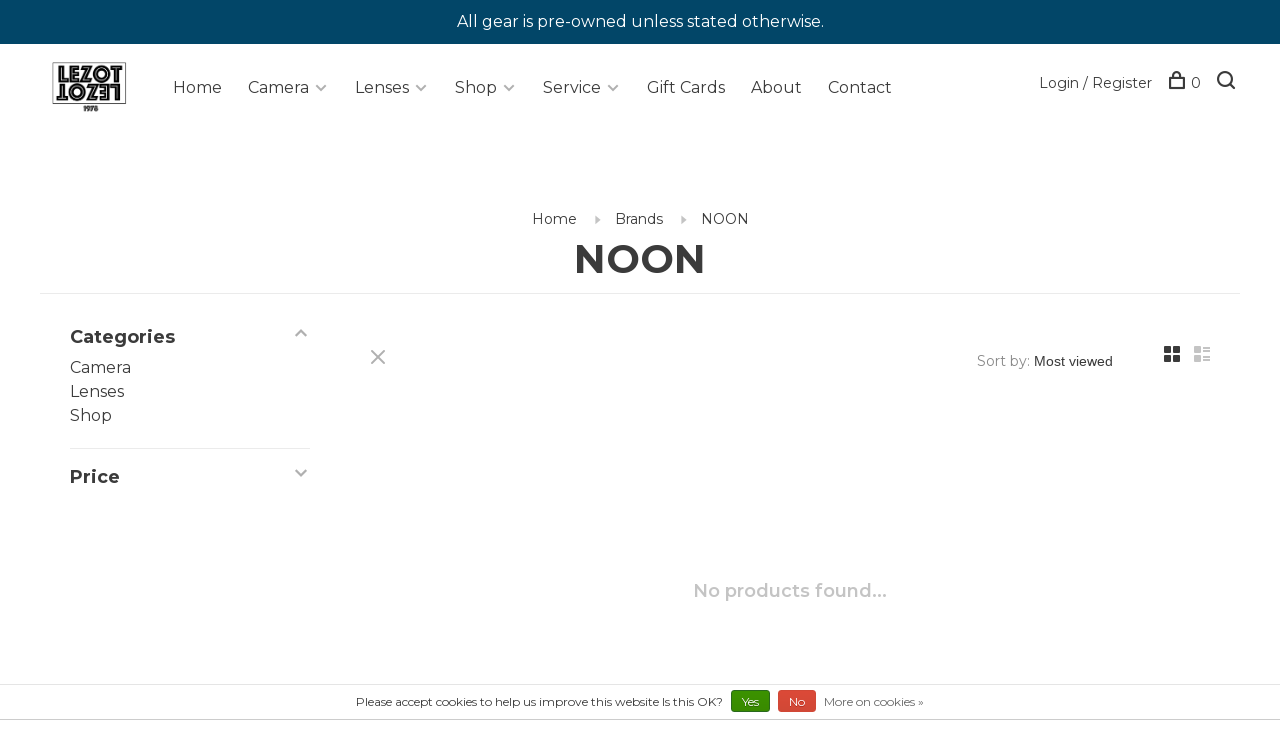

--- FILE ---
content_type: text/html;charset=utf-8
request_url: https://www.lezotcameras.com/brands/noon/
body_size: 13880
content:
<!DOCTYPE html>
<html lang="en">
  <head>
    
        
    <meta charset="utf-8"/>
<!-- [START] 'blocks/head.rain' -->
<!--

  (c) 2008-2026 Lightspeed Netherlands B.V.
  http://www.lightspeedhq.com
  Generated: 22-01-2026 @ 23:06:58

-->
<link rel="canonical" href="https://www.lezotcameras.com/brands/noon/"/>
<link rel="alternate" href="https://www.lezotcameras.com/index.rss" type="application/rss+xml" title="New products"/>
<link href="https://cdn.shoplightspeed.com/assets/cookielaw.css?2025-02-20" rel="stylesheet" type="text/css"/>
<meta name="robots" content="noodp,noydir"/>
<meta name="google-site-verification" content="slpumZzR5BJrs_anefZRU0hws2eA0CbSbUjMdXCHY_U"/>
<meta property="og:url" content="https://www.lezotcameras.com/brands/noon/?source=facebook"/>
<meta property="og:site_name" content="LeZot Camera | Sales and Camera Repair | Camera Buyers | Digital Printing"/>
<meta property="og:title" content="NOON"/>
<meta property="og:description" content="New and Used Cameras | Fast Shipping | Full Warranty | Trade in your used cameras for new gear or sell for cash | call 802-652-2400 or email info@lezotcameras.c"/>
<!--[if lt IE 9]>
<script src="https://cdn.shoplightspeed.com/assets/html5shiv.js?2025-02-20"></script>
<![endif]-->
<!-- [END] 'blocks/head.rain' -->
        	<meta property="og:image" content="https://cdn.shoplightspeed.com/shops/602339/themes/17174/v/600288/assets/logo.png?20220830133800">
        
        
        
        
    <title>NOON - LeZot Camera | Sales and Camera Repair | Camera Buyers | Digital Printing</title>
    <meta name="google-site-verification" content="Xhv3Xlzcz47IH5Y4Q0DgSXG2na6q7eMI4ZvZl6XtkjE" />
    <meta name="description" content="New and Used Cameras | Fast Shipping | Full Warranty | Trade in your used cameras for new gear or sell for cash | call 802-652-2400 or email info@lezotcameras.c" />
    <meta name="keywords" content="NOON, Used Camera, Camera Sales, Used Lenses, Sigma Lenses, New Cameras, Camera Trading, Burlington Camera, Vermont Camera, Vermont Used Camera, Vermont Camera Repair, Complete Camera,  Vermont, Church Street Camera, Professional Camera,  Used Nikon" />
    <meta http-equiv="X-UA-Compatible" content="ie=edge">
    <meta name="viewport" content="width=device-width, initial-scale=1.0">
    <meta name="apple-mobile-web-app-capable" content="yes">
    <meta name="apple-mobile-web-app-status-bar-style" content="black">
    <meta name="viewport" content="width=device-width, initial-scale=1, maximum-scale=1, user-scalable=0"/>

    <link rel="shortcut icon" href="https://cdn.shoplightspeed.com/shops/602339/themes/17174/v/600295/assets/favicon.ico?20220830133800" type="image/x-icon" />
    <link href='//fonts.googleapis.com/css?family=Montserrat:400,400i,300,500,600,700,700i,800,900' rel='stylesheet' type='text/css'>
        <!--<link rel="stylesheet" href="https://cdn.shoplightspeed.com/shops/602339/themes/17174/assets/jquery-ui-min.css?20250128200019" type="text/css" />
    <link rel="stylesheet" href="https://cdn.shoplightspeed.com/shops/602339/themes/17174/assets/featherlight-min.css?20250128200019" type="text/css" />
    <link rel="stylesheet" href="https://cdn.shoplightspeed.com/shops/602339/themes/17174/assets/slick-lightbox.css?20250128200019" type="text/css" />
    <link rel="stylesheet" href="https://cdn.shoplightspeed.com/shops/602339/themes/17174/assets/jquery-background-video.css?20250128200019" type="text/css" />
    <link rel="stylesheet" href="https://cdn.shoplightspeed.com/shops/602339/themes/17174/assets/selectric.css?20250128200019" type="text/css" />
    <link rel="stylesheet" href="https://cdn.shoplightspeed.com/shops/602339/themes/17174/assets/reset.css?20250128200019">-->
    <link rel="stylesheet" href="https://cdn.shoplightspeed.com/assets/gui-2-0.css?2025-02-20" />
    <link rel="stylesheet" href="https://cdn.shoplightspeed.com/assets/gui-responsive-2-0.css?2025-02-20" /> 
    <link rel="stylesheet" href="https://cdn.shoplightspeed.com/shops/602339/themes/17174/assets/style.css?20250128200019">
    <link rel="stylesheet" href="https://cdn.shoplightspeed.com/shops/602339/themes/17174/assets/settings.css?20250128200019" />
    <link rel="stylesheet" href="https://cdn.shoplightspeed.com/shops/602339/themes/17174/assets/custom.css?20250128200019" />
    
    <script src="//ajax.googleapis.com/ajax/libs/jquery/3.0.0/jquery.min.js"></script>
    <script>
      	if( !window.jQuery ) document.write('<script src="https://cdn.shoplightspeed.com/shops/602339/themes/17174/assets/jquery-3.0.0.min.js?20250128200019"><\/script>');
    </script>
    <script src="//cdn.jsdelivr.net/npm/js-cookie@2/src/js.cookie.min.js"></script>
    
    <script src="https://cdn.shoplightspeed.com/assets/gui.js?2025-02-20"></script>
    <script src="https://cdn.shoplightspeed.com/assets/gui-responsive-2-0.js?2025-02-20"></script>
    <script src="https://cdn.shoplightspeed.com/shops/602339/themes/17174/assets/scripts-min.js?20250128200019"></script>
    
        
        
    
<!--     SEO MARKUP -->
    <script type="application/ld+json">
{
  "@context": "https://schema.org",
  "@type": "Store",
  "name": "Merchant logo LeZot Camera",
  "image": "https://lh5.googleusercontent.com/-qm-YCMjd3ms/AAAAAAAAAAI/AAAAAAAAAAA/Rcb0xT5gvA8/s44-p-k-no-ns-nd/photo.jpg",
  "@id": "",
  "url": "https://www.lezotcameras.com/",
  "telephone": "+1 802-652-2400",
  "address": {
    "@type": "PostalAddress",
    "streetAddress": "180 Main St",
    "addressLocality": "Burlington",
    "addressRegion": "VT",
    "postalCode": "05401",
    "addressCountry": "US"
  },
  "geo": {
    "@type": "GeoCoordinates",
    "latitude": 44.476159,
    "longitude": -73.211919
  },
  "openingHoursSpecification": {
    "@type": "OpeningHoursSpecification",
    "dayOfWeek": [
      "Tuesday",
      "Wednesday",
      "Thursday",
      "Friday",
      "Saturday"
    ],
    "opens": "12:00",
    "closes": "16:00"
  } 
}
</script>
     
  </head>
  <body class="page-noon page-brand">
    
        
    <div class="page-content">
      
                                      	      	              	      	      	            
      <script>
      var product_image_size = '660x660x2',
          product_image_thumb = '132x132x2',
          product_in_stock_label = 'In stock',
          product_backorder_label = 'On backorder',
      		product_out_of_stock_label = 'Out of stock',
          product_multiple_variant_label = 'View all product options',
          show_variant_picker = 1,
          display_variants_on_product_card = 1,
          display_variant_picker_on = 'specific',
          show_newsletter_promo_popup = 0,
          newsletter_promo_delay = '10000',
          newsletter_promo_hide_until = '100',
      		currency_format = '$',
          number_format = '0,0.00',
      		shop_url = 'https://www.lezotcameras.com/',
          shop_id = '602339',
        	readmore = 'Read more',
          search_url = "https://www.lezotcameras.com/search/",
          search_empty = 'No products found',
                    view_all_results = 'View all results';
    	</script>
			
      
	<div class="top-bar">All gear is pre-owned unless stated otherwise.</div>

<div class="mobile-nav-overlay"></div>

<header class="site-header site-header-lg has-mobile-logo">
  
    
  <a href="https://www.lezotcameras.com/" class="logo logo-lg ">
          <img src="https://cdn.shoplightspeed.com/shops/602339/themes/17174/v/600288/assets/logo.png?20220830133800" alt="LeZot Camera | Sales and Camera Repair | Camera Buyers | Digital Printing" class="logo-image">
      <img src="https://cdn.shoplightspeed.com/shops/602339/themes/17174/v/600293/assets/logo-white.png?20220830133800" alt="LeZot Camera | Sales and Camera Repair | Camera Buyers | Digital Printing" class="logo-image logo-image-white">
              <img src="https://cdn.shoplightspeed.com/shops/602339/themes/17174/v/600291/assets/logo-mobile.png?20220830133800" alt="LeZot Camera | Sales and Camera Repair | Camera Buyers | Digital Printing" class="logo-image-mobile">
      </a>

  <nav class="main-nav nav-style">
    <ul>
      
                  	<li class="menu-item-category-">
          <a href="https://www.lezotcameras.com/"> Home</a>
     	 </li>
      
      
                      <li class="menu-item-category-10161 has-child">
          <a href="https://www.lezotcameras.com/camera/">Camera</a>
          <button class="mobile-menu-subopen"><span class="nc-icon-mini arrows-3_small-down"></span></button>                    <ul class="sub-cat1">
                          <li class="subsubitem has-child">
                <a class="underline-hover" href="https://www.lezotcameras.com/camera/digital-camera/" title="Digital Camera">Digital Camera</a>
                <button class="mobile-menu-subopen"><span class="nc-icon-mini arrows-3_small-down"></span></button>                                <ul class="sub-cat3">
                                      <li class="subsubitem">
                      <a class="underline-hover" href="https://www.lezotcameras.com/camera/digital-camera/all-digital-point-shoots/" title="All Digital Point &amp; Shoots ">All Digital Point &amp; Shoots </a>
                      
                    </li>
                                      <li class="subsubitem">
                      <a class="underline-hover" href="https://www.lezotcameras.com/camera/digital-camera/all-dslr-cameras/" title="All DSLR Cameras ">All DSLR Cameras </a>
                      
                    </li>
                                      <li class="subsubitem">
                      <a class="underline-hover" href="https://www.lezotcameras.com/camera/digital-camera/all-mirrorless-cameras/" title="All Mirrorless Cameras ">All Mirrorless Cameras </a>
                      
                    </li>
                                      <li class="subsubitem">
                      <a class="underline-hover" href="https://www.lezotcameras.com/camera/digital-camera/canon/" title="Canon">Canon</a>
                      
                    </li>
                                      <li class="subsubitem">
                      <a class="underline-hover" href="https://www.lezotcameras.com/camera/digital-camera/casio/" title="Casio">Casio</a>
                      
                    </li>
                                      <li class="subsubitem">
                      <a class="underline-hover" href="https://www.lezotcameras.com/camera/digital-camera/fuji/" title="Fuji">Fuji</a>
                      
                    </li>
                                      <li class="subsubitem">
                      <a class="underline-hover" href="https://www.lezotcameras.com/camera/digital-camera/ge/" title="GE">GE</a>
                      
                    </li>
                                      <li class="subsubitem">
                      <a class="underline-hover" href="https://www.lezotcameras.com/camera/digital-camera/intova/" title="Intova">Intova</a>
                      
                    </li>
                                      <li class="subsubitem">
                      <a class="underline-hover" href="https://www.lezotcameras.com/camera/digital-camera/kodak/" title="Kodak">Kodak</a>
                      
                    </li>
                                      <li class="subsubitem">
                      <a class="underline-hover" href="https://www.lezotcameras.com/camera/digital-camera/leica/" title="Leica">Leica</a>
                      
                    </li>
                                      <li class="subsubitem">
                      <a class="underline-hover" href="https://www.lezotcameras.com/camera/digital-camera/nikon/" title="Nikon">Nikon</a>
                      
                    </li>
                                      <li class="subsubitem">
                      <a class="underline-hover" href="https://www.lezotcameras.com/camera/digital-camera/olympus/" title="Olympus">Olympus</a>
                      
                    </li>
                                      <li class="subsubitem">
                      <a class="underline-hover" href="https://www.lezotcameras.com/camera/digital-camera/panasonic/" title="Panasonic">Panasonic</a>
                      
                    </li>
                                      <li class="subsubitem">
                      <a class="underline-hover" href="https://www.lezotcameras.com/camera/digital-camera/pentax/" title="Pentax">Pentax</a>
                      
                    </li>
                                      <li class="subsubitem">
                      <a class="underline-hover" href="https://www.lezotcameras.com/camera/digital-camera/sigma-sa/" title="Sigma SA">Sigma SA</a>
                      
                    </li>
                                      <li class="subsubitem">
                      <a class="underline-hover" href="https://www.lezotcameras.com/camera/digital-camera/sony/" title="Sony">Sony</a>
                      
                    </li>
                                  </ul>
                              </li>
                          <li class="subsubitem has-child">
                <a class="underline-hover" href="https://www.lezotcameras.com/camera/film-camera/" title="Film Camera">Film Camera</a>
                <button class="mobile-menu-subopen"><span class="nc-icon-mini arrows-3_small-down"></span></button>                                <ul class="sub-cat3">
                                      <li class="subsubitem">
                      <a class="underline-hover" href="https://www.lezotcameras.com/camera/film-camera/canon/" title="Canon">Canon</a>
                      
                    </li>
                                      <li class="subsubitem">
                      <a class="underline-hover" href="https://www.lezotcameras.com/camera/film-camera/chinon/" title="Chinon">Chinon</a>
                      
                    </li>
                                      <li class="subsubitem">
                      <a class="underline-hover" href="https://www.lezotcameras.com/camera/film-camera/collectable/" title="Collectable">Collectable</a>
                      
                    </li>
                                      <li class="subsubitem">
                      <a class="underline-hover" href="https://www.lezotcameras.com/camera/film-camera/contax/" title="Contax">Contax</a>
                      
                    </li>
                                      <li class="subsubitem">
                      <a class="underline-hover" href="https://www.lezotcameras.com/camera/film-camera/fuji/" title="Fuji">Fuji</a>
                      
                    </li>
                                      <li class="subsubitem">
                      <a class="underline-hover" href="https://www.lezotcameras.com/camera/film-camera/kodak/" title="Kodak">Kodak</a>
                      
                    </li>
                                      <li class="subsubitem">
                      <a class="underline-hover" href="https://www.lezotcameras.com/camera/film-camera/konica/" title="Konica">Konica</a>
                      
                    </li>
                                      <li class="subsubitem">
                      <a class="underline-hover" href="https://www.lezotcameras.com/camera/film-camera/leica/" title="Leica">Leica</a>
                      
                    </li>
                                      <li class="subsubitem">
                      <a class="underline-hover" href="https://www.lezotcameras.com/camera/film-camera/minolta/" title="Minolta">Minolta</a>
                      
                    </li>
                                      <li class="subsubitem">
                      <a class="underline-hover" href="https://www.lezotcameras.com/camera/film-camera/minox/" title="Minox">Minox</a>
                      
                    </li>
                                      <li class="subsubitem">
                      <a class="underline-hover" href="https://www.lezotcameras.com/camera/film-camera/nikon/" title="Nikon">Nikon</a>
                      
                    </li>
                                      <li class="subsubitem">
                      <a class="underline-hover" href="https://www.lezotcameras.com/camera/film-camera/olympus/" title="Olympus">Olympus</a>
                      
                    </li>
                                      <li class="subsubitem">
                      <a class="underline-hover" href="https://www.lezotcameras.com/camera/film-camera/pentax/" title="Pentax">Pentax</a>
                      
                    </li>
                                      <li class="subsubitem">
                      <a class="underline-hover" href="https://www.lezotcameras.com/camera/film-camera/petri/" title="Petri">Petri</a>
                      
                    </li>
                                      <li class="subsubitem">
                      <a class="underline-hover" href="https://www.lezotcameras.com/camera/film-camera/polaroid-instax-instant-film/" title="Polaroid / Instax / Instant Film">Polaroid / Instax / Instant Film</a>
                      
                    </li>
                                      <li class="subsubitem">
                      <a class="underline-hover" href="https://www.lezotcameras.com/camera/film-camera/praktina/" title="Praktina">Praktina</a>
                      
                    </li>
                                      <li class="subsubitem">
                      <a class="underline-hover" href="https://www.lezotcameras.com/camera/film-camera/ricoh/" title="Ricoh">Ricoh</a>
                      
                    </li>
                                      <li class="subsubitem">
                      <a class="underline-hover" href="https://www.lezotcameras.com/camera/film-camera/rollei/" title="Rollei">Rollei</a>
                      
                    </li>
                                      <li class="subsubitem">
                      <a class="underline-hover" href="https://www.lezotcameras.com/camera/film-camera/samsung/" title="Samsung">Samsung</a>
                      
                    </li>
                                      <li class="subsubitem">
                      <a class="underline-hover" href="https://www.lezotcameras.com/camera/film-camera/sigma-sa/" title="Sigma SA">Sigma SA</a>
                      
                    </li>
                                      <li class="subsubitem">
                      <a class="underline-hover" href="https://www.lezotcameras.com/camera/film-camera/vivitar/" title="Vivitar">Vivitar</a>
                      
                    </li>
                                      <li class="subsubitem">
                      <a class="underline-hover" href="https://www.lezotcameras.com/camera/film-camera/voigtlander/" title="Voigtlander">Voigtlander</a>
                      
                    </li>
                                      <li class="subsubitem">
                      <a class="underline-hover" href="https://www.lezotcameras.com/camera/film-camera/yashica/" title="Yashica">Yashica</a>
                      
                    </li>
                                      <li class="subsubitem">
                      <a class="underline-hover" href="https://www.lezotcameras.com/camera/film-camera/all-film-point-shoots/" title="All Film Point &amp; Shoots ">All Film Point &amp; Shoots </a>
                      
                    </li>
                                      <li class="subsubitem">
                      <a class="underline-hover" href="https://www.lezotcameras.com/camera/film-camera/all-35mm-film-cameras/" title="All 35mm Film Cameras ">All 35mm Film Cameras </a>
                      
                    </li>
                                  </ul>
                              </li>
                          <li class="subsubitem has-child">
                <a class="underline-hover" href="https://www.lezotcameras.com/camera/medium-and-large-format-film-cameras/" title="Medium and Large Format Film Cameras">Medium and Large Format Film Cameras</a>
                <button class="mobile-menu-subopen"><span class="nc-icon-mini arrows-3_small-down"></span></button>                                <ul class="sub-cat3">
                                      <li class="subsubitem">
                      <a class="underline-hover" href="https://www.lezotcameras.com/camera/medium-and-large-format-film-cameras/hasselblad/" title="Hasselblad">Hasselblad</a>
                      
                    </li>
                                      <li class="subsubitem">
                      <a class="underline-hover" href="https://www.lezotcameras.com/camera/medium-and-large-format-film-cameras/large-format/" title="Large Format">Large Format</a>
                      
                    </li>
                                      <li class="subsubitem">
                      <a class="underline-hover" href="https://www.lezotcameras.com/camera/medium-and-large-format-film-cameras/medium-format-rangefinder/" title="Medium Format Rangefinder">Medium Format Rangefinder</a>
                      
                    </li>
                                      <li class="subsubitem">
                      <a class="underline-hover" href="https://www.lezotcameras.com/camera/medium-and-large-format-film-cameras/medium-format-slr/" title="Medium Format SLR">Medium Format SLR</a>
                      
                    </li>
                                      <li class="subsubitem">
                      <a class="underline-hover" href="https://www.lezotcameras.com/camera/medium-and-large-format-film-cameras/pentax-medium-format/" title="Pentax Medium Format">Pentax Medium Format</a>
                      
                    </li>
                                      <li class="subsubitem">
                      <a class="underline-hover" href="https://www.lezotcameras.com/camera/medium-and-large-format-film-cameras/tlr/" title="TLR">TLR</a>
                      
                    </li>
                                  </ul>
                              </li>
                          <li class="subsubitem">
                <a class="underline-hover" href="https://www.lezotcameras.com/camera/video-cinema-movie/" title="Video | Cinema | Movie">Video | Cinema | Movie</a>
                                              </li>
                        
            
       
        
          </ul>
                                    </li>
                <li class="menu-item-category-47694 has-child">
          <a href="https://www.lezotcameras.com/lenses/">Lenses</a>
          <button class="mobile-menu-subopen"><span class="nc-icon-mini arrows-3_small-down"></span></button>                    <ul class="sub-cat1">
                          <li class="subsubitem">
                <a class="underline-hover" href="https://www.lezotcameras.com/lenses/adapters/" title="Adapters">Adapters</a>
                                              </li>
                          <li class="subsubitem has-child">
                <a class="underline-hover" href="https://www.lezotcameras.com/lenses/canon/" title="Canon">Canon</a>
                <button class="mobile-menu-subopen"><span class="nc-icon-mini arrows-3_small-down"></span></button>                                <ul class="sub-cat3">
                                      <li class="subsubitem">
                      <a class="underline-hover" href="https://www.lezotcameras.com/lenses/canon/canon-auto-focus/" title="Canon Auto Focus">Canon Auto Focus</a>
                      
                    </li>
                                      <li class="subsubitem">
                      <a class="underline-hover" href="https://www.lezotcameras.com/lenses/canon/canon-fd-manual-focus/" title="Canon FD Manual Focus">Canon FD Manual Focus</a>
                      
                    </li>
                                      <li class="subsubitem">
                      <a class="underline-hover" href="https://www.lezotcameras.com/lenses/canon/canon-ef-s/" title="Canon EF-S">Canon EF-S</a>
                      
                    </li>
                                      <li class="subsubitem">
                      <a class="underline-hover" href="https://www.lezotcameras.com/lenses/canon/canon-fl-manual-mount/" title="Canon FL manual mount">Canon FL manual mount</a>
                      
                    </li>
                                  </ul>
                              </li>
                          <li class="subsubitem has-child">
                <a class="underline-hover" href="https://www.lezotcameras.com/lenses/fuji/" title="Fuji">Fuji</a>
                <button class="mobile-menu-subopen"><span class="nc-icon-mini arrows-3_small-down"></span></button>                                <ul class="sub-cat3">
                                      <li class="subsubitem">
                      <a class="underline-hover" href="https://www.lezotcameras.com/lenses/fuji/fujica-bayonet-lens/" title="Fujica Bayonet Lens">Fujica Bayonet Lens</a>
                      
                    </li>
                                  </ul>
                              </li>
                          <li class="subsubitem">
                <a class="underline-hover" href="https://www.lezotcameras.com/lenses/konica-ar-mount/" title="Konica AR Mount">Konica AR Mount</a>
                                              </li>
                          <li class="subsubitem">
                <a class="underline-hover" href="https://www.lezotcameras.com/lenses/large-format/" title="Large Format">Large Format</a>
                                              </li>
                          <li class="subsubitem has-child">
                <a class="underline-hover" href="https://www.lezotcameras.com/lenses/leica/" title="Leica">Leica</a>
                <button class="mobile-menu-subopen"><span class="nc-icon-mini arrows-3_small-down"></span></button>                                <ul class="sub-cat3">
                                      <li class="subsubitem">
                      <a class="underline-hover" href="https://www.lezotcameras.com/lenses/leica/leica-m-mount/" title="Leica M Mount">Leica M Mount</a>
                      
                    </li>
                                      <li class="subsubitem">
                      <a class="underline-hover" href="https://www.lezotcameras.com/lenses/leica/leicaflex/" title="Leicaflex">Leicaflex</a>
                      
                    </li>
                                      <li class="subsubitem">
                      <a class="underline-hover" href="https://www.lezotcameras.com/lenses/leica/leica-screw-mount/" title="Leica Screw Mount">Leica Screw Mount</a>
                      
                    </li>
                                  </ul>
                              </li>
                          <li class="subsubitem has-child">
                <a class="underline-hover" href="https://www.lezotcameras.com/lenses/mamiya/" title="Mamiya">Mamiya</a>
                <button class="mobile-menu-subopen"><span class="nc-icon-mini arrows-3_small-down"></span></button>                                <ul class="sub-cat3">
                                      <li class="subsubitem">
                      <a class="underline-hover" href="https://www.lezotcameras.com/lenses/mamiya/mamiya-medium-format/" title="Mamiya Medium format">Mamiya Medium format</a>
                      
                    </li>
                                      <li class="subsubitem">
                      <a class="underline-hover" href="https://www.lezotcameras.com/lenses/mamiya/mamiya-35mm/" title="Mamiya 35mm">Mamiya 35mm</a>
                      
                    </li>
                                  </ul>
                              </li>
                          <li class="subsubitem">
                <a class="underline-hover" href="https://www.lezotcameras.com/lenses/micro-4-3/" title="Micro 4/3">Micro 4/3</a>
                                              </li>
                          <li class="subsubitem has-child">
                <a class="underline-hover" href="https://www.lezotcameras.com/lenses/minolta/" title="Minolta">Minolta</a>
                <button class="mobile-menu-subopen"><span class="nc-icon-mini arrows-3_small-down"></span></button>                                <ul class="sub-cat3">
                                      <li class="subsubitem">
                      <a class="underline-hover" href="https://www.lezotcameras.com/lenses/minolta/minolta-md/" title="Minolta MD">Minolta MD</a>
                      
                    </li>
                                      <li class="subsubitem">
                      <a class="underline-hover" href="https://www.lezotcameras.com/lenses/minolta/minolta-auto-focus/" title="Minolta Auto Focus">Minolta Auto Focus</a>
                      
                    </li>
                                  </ul>
                              </li>
                          <li class="subsubitem has-child">
                <a class="underline-hover" href="https://www.lezotcameras.com/lenses/nikon/" title="Nikon">Nikon</a>
                <button class="mobile-menu-subopen"><span class="nc-icon-mini arrows-3_small-down"></span></button>                                <ul class="sub-cat3">
                                      <li class="subsubitem">
                      <a class="underline-hover" href="https://www.lezotcameras.com/lenses/nikon/nikon-ai-s-mount/" title="Nikon AI-S mount">Nikon AI-S mount</a>
                      
                    </li>
                                      <li class="subsubitem">
                      <a class="underline-hover" href="https://www.lezotcameras.com/lenses/nikon/nikon-dx/" title="Nikon DX">Nikon DX</a>
                      
                    </li>
                                      <li class="subsubitem">
                      <a class="underline-hover" href="https://www.lezotcameras.com/lenses/nikon/nikon-one-mount/" title="Nikon One Mount">Nikon One Mount</a>
                      
                    </li>
                                      <li class="subsubitem">
                      <a class="underline-hover" href="https://www.lezotcameras.com/lenses/nikon/nikon-auto-indexed/" title="Nikon Auto Indexed">Nikon Auto Indexed</a>
                      
                    </li>
                                      <li class="subsubitem">
                      <a class="underline-hover" href="https://www.lezotcameras.com/lenses/nikon/nikon-f-non-ai-mount-manual-focus-lenses-mounts-on/" title="Nikon F non-AI mount | Manual Focus Lenses Mounts on All Nikon SLR bodies">Nikon F non-AI mount | Manual Focus Lenses Mounts on All Nikon SLR bodies</a>
                      
                    </li>
                                      <li class="subsubitem">
                      <a class="underline-hover" href="https://www.lezotcameras.com/lenses/nikon/nikon-auto-focus/" title="Nikon Auto Focus">Nikon Auto Focus</a>
                      
                    </li>
                                  </ul>
                              </li>
                          <li class="subsubitem has-child">
                <a class="underline-hover" href="https://www.lezotcameras.com/lenses/olympus/" title="Olympus">Olympus</a>
                <button class="mobile-menu-subopen"><span class="nc-icon-mini arrows-3_small-down"></span></button>                                <ul class="sub-cat3">
                                      <li class="subsubitem">
                      <a class="underline-hover" href="https://www.lezotcameras.com/lenses/olympus/olympus-auto-focus/" title="Olympus Auto Focus">Olympus Auto Focus</a>
                      
                    </li>
                                      <li class="subsubitem">
                      <a class="underline-hover" href="https://www.lezotcameras.com/lenses/olympus/olympus-manual-focus/" title="Olympus Manual Focus">Olympus Manual Focus</a>
                      
                    </li>
                                  </ul>
                              </li>
                          <li class="subsubitem has-child">
                <a class="underline-hover" href="https://www.lezotcameras.com/lenses/pentax/" title="Pentax">Pentax</a>
                <button class="mobile-menu-subopen"><span class="nc-icon-mini arrows-3_small-down"></span></button>                                <ul class="sub-cat3">
                                      <li class="subsubitem">
                      <a class="underline-hover" href="https://www.lezotcameras.com/lenses/pentax/pentax-k-mount-manual-lens/" title="Pentax K/Mount Manual Lens">Pentax K/Mount Manual Lens</a>
                      
                    </li>
                                      <li class="subsubitem">
                      <a class="underline-hover" href="https://www.lezotcameras.com/lenses/pentax/pentax-auto-focus/" title="Pentax Auto Focus">Pentax Auto Focus</a>
                      
                    </li>
                                      <li class="subsubitem">
                      <a class="underline-hover" href="https://www.lezotcameras.com/lenses/pentax/pentax-thread-screw-mount/" title="Pentax Thread/Screw Mount">Pentax Thread/Screw Mount</a>
                      
                    </li>
                                  </ul>
                              </li>
                          <li class="subsubitem">
                <a class="underline-hover" href="https://www.lezotcameras.com/lenses/sigma-auto-focus/" title="Sigma Auto Focus">Sigma Auto Focus</a>
                                              </li>
                          <li class="subsubitem has-child">
                <a class="underline-hover" href="https://www.lezotcameras.com/lenses/sony/" title="Sony">Sony</a>
                <button class="mobile-menu-subopen"><span class="nc-icon-mini arrows-3_small-down"></span></button>                                <ul class="sub-cat3">
                                      <li class="subsubitem">
                      <a class="underline-hover" href="https://www.lezotcameras.com/lenses/sony/sony-e-mount/" title="Sony E Mount">Sony E Mount</a>
                      
                    </li>
                                      <li class="subsubitem">
                      <a class="underline-hover" href="https://www.lezotcameras.com/lenses/sony/sony-alpha-mount/" title="Sony Alpha Mount">Sony Alpha Mount</a>
                      
                    </li>
                                  </ul>
                              </li>
                          <li class="subsubitem">
                <a class="underline-hover" href="https://www.lezotcameras.com/lenses/t-mount-lens/" title="T mount Lens">T mount Lens</a>
                                              </li>
                          <li class="subsubitem">
                <a class="underline-hover" href="https://www.lezotcameras.com/lenses/tamron-adaptall/" title="Tamron Adaptall">Tamron Adaptall</a>
                                              </li>
                          <li class="subsubitem">
                <a class="underline-hover" href="https://www.lezotcameras.com/lenses/view-camera-lens/" title="View Camera Lens">View Camera Lens</a>
                                              </li>
                          <li class="subsubitem has-child">
                <a class="underline-hover" href="https://www.lezotcameras.com/lenses/yashica-contax/" title="Yashica | Contax">Yashica | Contax</a>
                <button class="mobile-menu-subopen"><span class="nc-icon-mini arrows-3_small-down"></span></button>                                <ul class="sub-cat3">
                                      <li class="subsubitem">
                      <a class="underline-hover" href="https://www.lezotcameras.com/lenses/yashica-contax/yashica-contax-mount/" title="Yashica/Contax Mount">Yashica/Contax Mount</a>
                      
                    </li>
                                      <li class="subsubitem">
                      <a class="underline-hover" href="https://www.lezotcameras.com/lenses/yashica-contax/contax-rf-mount/" title="Contax RF Mount">Contax RF Mount</a>
                      
                    </li>
                                  </ul>
                              </li>
                        
            
       
        
          </ul>
                                    </li>
                <li class="menu-item-category-3856678 has-child">
          <a href="https://www.lezotcameras.com/shop/">Shop</a>
          <button class="mobile-menu-subopen"><span class="nc-icon-mini arrows-3_small-down"></span></button>                    <ul class="sub-cat1">
                          <li class="subsubitem">
                <a class="underline-hover" href="https://www.lezotcameras.com/shop/film-processing/" title="Film Processing">Film Processing</a>
                                              </li>
                          <li class="subsubitem">
                <a class="underline-hover" href="https://www.lezotcameras.com/shop/repair/" title="Repair">Repair</a>
                                              </li>
                          <li class="subsubitem has-child">
                <a class="underline-hover" href="https://www.lezotcameras.com/shop/accessories/" title="Accessories">Accessories</a>
                <button class="mobile-menu-subopen"><span class="nc-icon-mini arrows-3_small-down"></span></button>                                <ul class="sub-cat3">
                                      <li class="subsubitem">
                      <a class="underline-hover" href="https://www.lezotcameras.com/shop/accessories/cables-and-cords/" title="Cables and Cords">Cables and Cords</a>
                      
                    </li>
                                      <li class="subsubitem">
                      <a class="underline-hover" href="https://www.lezotcameras.com/shop/accessories/straps/" title="Straps">Straps</a>
                      
                    </li>
                                      <li class="subsubitem">
                      <a class="underline-hover" href="https://www.lezotcameras.com/shop/accessories/memory-cards/" title="Memory Cards">Memory Cards</a>
                      
                    </li>
                                      <li class="subsubitem">
                      <a class="underline-hover" href="https://www.lezotcameras.com/shop/accessories/lens-filters/" title="Lens Filters">Lens Filters</a>
                      
                    </li>
                                      <li class="subsubitem">
                      <a class="underline-hover" href="https://www.lezotcameras.com/shop/accessories/camera-bags-and-cases/" title="Camera Bags and Cases">Camera Bags and Cases</a>
                      
                    </li>
                                      <li class="subsubitem">
                      <a class="underline-hover" href="https://www.lezotcameras.com/shop/accessories/front-rear-body/" title="FRONT/REAR/BODY">FRONT/REAR/BODY</a>
                      
                    </li>
                                      <li class="subsubitem">
                      <a class="underline-hover" href="https://www.lezotcameras.com/shop/accessories/batteries/" title="BATTERIES">BATTERIES</a>
                      
                    </li>
                                      <li class="subsubitem">
                      <a class="underline-hover" href="https://www.lezotcameras.com/shop/accessories/nikon-dedicated/" title="Nikon Dedicated">Nikon Dedicated</a>
                      
                    </li>
                                      <li class="subsubitem">
                      <a class="underline-hover" href="https://www.lezotcameras.com/shop/accessories/leica-dedicated/" title="Leica Dedicated">Leica Dedicated</a>
                      
                    </li>
                                      <li class="subsubitem">
                      <a class="underline-hover" href="https://www.lezotcameras.com/shop/accessories/canon-dedicated/" title="Canon Dedicated">Canon Dedicated</a>
                      
                    </li>
                                      <li class="subsubitem">
                      <a class="underline-hover" href="https://www.lezotcameras.com/shop/accessories/pentax-dedicated/" title="Pentax Dedicated">Pentax Dedicated</a>
                      
                    </li>
                                      <li class="subsubitem">
                      <a class="underline-hover" href="https://www.lezotcameras.com/shop/accessories/minolta-dedicated/" title="Minolta Dedicated">Minolta Dedicated</a>
                      
                    </li>
                                      <li class="subsubitem">
                      <a class="underline-hover" href="https://www.lezotcameras.com/shop/accessories/rollei-dedicated/" title="Rollei Dedicated">Rollei Dedicated</a>
                      
                    </li>
                                      <li class="subsubitem">
                      <a class="underline-hover" href="https://www.lezotcameras.com/shop/accessories/olympus-dedicated/" title="Olympus Dedicated">Olympus Dedicated</a>
                      
                    </li>
                                      <li class="subsubitem">
                      <a class="underline-hover" href="https://www.lezotcameras.com/shop/accessories/mamiya-dedicated/" title="Mamiya Dedicated">Mamiya Dedicated</a>
                      
                    </li>
                                      <li class="subsubitem">
                      <a class="underline-hover" href="https://www.lezotcameras.com/shop/accessories/hasselblad-dedicated/" title="Hasselblad Dedicated">Hasselblad Dedicated</a>
                      
                    </li>
                                      <li class="subsubitem">
                      <a class="underline-hover" href="https://www.lezotcameras.com/shop/accessories/konica-dedicated/" title="Konica Dedicated">Konica Dedicated</a>
                      
                    </li>
                                      <li class="subsubitem">
                      <a class="underline-hover" href="https://www.lezotcameras.com/shop/accessories/fujifilm-dedicated/" title="Fujifilm Dedicated">Fujifilm Dedicated</a>
                      
                    </li>
                                      <li class="subsubitem">
                      <a class="underline-hover" href="https://www.lezotcameras.com/shop/accessories/bronica-dedicated/" title="Bronica Dedicated">Bronica Dedicated</a>
                      
                    </li>
                                      <li class="subsubitem">
                      <a class="underline-hover" href="https://www.lezotcameras.com/shop/accessories/non-dedicated-flash/" title="Non Dedicated Flash">Non Dedicated Flash</a>
                      
                    </li>
                                      <li class="subsubitem">
                      <a class="underline-hover" href="https://www.lezotcameras.com/shop/accessories/kodak-dedicated/" title="Kodak Dedicated">Kodak Dedicated</a>
                      
                    </li>
                                      <li class="subsubitem">
                      <a class="underline-hover" href="https://www.lezotcameras.com/shop/accessories/polaroid-dedicated/" title="Polaroid Dedicated">Polaroid Dedicated</a>
                      
                    </li>
                                      <li class="subsubitem">
                      <a class="underline-hover" href="https://www.lezotcameras.com/shop/accessories/sony-dedicated/" title="Sony Dedicated">Sony Dedicated</a>
                      
                    </li>
                                      <li class="subsubitem">
                      <a class="underline-hover" href="https://www.lezotcameras.com/shop/accessories/fujifilm-dedicated-535780/" title="Fujifilm Dedicated">Fujifilm Dedicated</a>
                      
                    </li>
                                  </ul>
                              </li>
                          <li class="subsubitem has-child">
                <a class="underline-hover" href="https://www.lezotcameras.com/shop/film/" title="Film">Film</a>
                <button class="mobile-menu-subopen"><span class="nc-icon-mini arrows-3_small-down"></span></button>                                <ul class="sub-cat3">
                                      <li class="subsubitem">
                      <a class="underline-hover" href="https://www.lezotcameras.com/shop/film/35mm-film/" title="35mm Film">35mm Film</a>
                      
                    </li>
                                      <li class="subsubitem">
                      <a class="underline-hover" href="https://www.lezotcameras.com/shop/film/medium-and-large-format-film/" title="Medium and Large Format Film">Medium and Large Format Film</a>
                      
                    </li>
                                      <li class="subsubitem">
                      <a class="underline-hover" href="https://www.lezotcameras.com/shop/film/instant-film/" title="Instant Film">Instant Film</a>
                      
                    </li>
                                      <li class="subsubitem">
                      <a class="underline-hover" href="https://www.lezotcameras.com/shop/film/movie-films/" title="Movie Films">Movie Films</a>
                      
                    </li>
                                      <li class="subsubitem">
                      <a class="underline-hover" href="https://www.lezotcameras.com/shop/film/110-film/" title="110 Film">110 Film</a>
                      
                    </li>
                                  </ul>
                              </li>
                          <li class="subsubitem has-child">
                <a class="underline-hover" href="https://www.lezotcameras.com/shop/tripod-and-stands/" title="Tripod and Stands">Tripod and Stands</a>
                <button class="mobile-menu-subopen"><span class="nc-icon-mini arrows-3_small-down"></span></button>                                <ul class="sub-cat3">
                                      <li class="subsubitem">
                      <a class="underline-hover" href="https://www.lezotcameras.com/shop/tripod-and-stands/tripod-tripod-heads-qr-plates/" title="Tripod | Tripod Heads | QR Plates">Tripod | Tripod Heads | QR Plates</a>
                      
                    </li>
                                      <li class="subsubitem">
                      <a class="underline-hover" href="https://www.lezotcameras.com/shop/tripod-and-stands/iphone/" title="iPhone">iPhone</a>
                      
                    </li>
                                  </ul>
                              </li>
                          <li class="subsubitem has-child">
                <a class="underline-hover" href="https://www.lezotcameras.com/shop/studio-and-lighting/" title="Studio and Lighting">Studio and Lighting</a>
                <button class="mobile-menu-subopen"><span class="nc-icon-mini arrows-3_small-down"></span></button>                                <ul class="sub-cat3">
                                      <li class="subsubitem">
                      <a class="underline-hover" href="https://www.lezotcameras.com/shop/studio-and-lighting/light-bulbs/" title="Light Bulbs">Light Bulbs</a>
                      
                    </li>
                                      <li class="subsubitem">
                      <a class="underline-hover" href="https://www.lezotcameras.com/shop/studio-and-lighting/light-meter/" title="Light Meter">Light Meter</a>
                      
                    </li>
                                      <li class="subsubitem">
                      <a class="underline-hover" href="https://www.lezotcameras.com/shop/studio-and-lighting/light-stands/" title="Light Stands">Light Stands</a>
                      
                    </li>
                                      <li class="subsubitem">
                      <a class="underline-hover" href="https://www.lezotcameras.com/shop/studio-and-lighting/mono-lights-and-strobes/" title="Mono-Lights and Strobes">Mono-Lights and Strobes</a>
                      
                    </li>
                                      <li class="subsubitem">
                      <a class="underline-hover" href="https://www.lezotcameras.com/shop/studio-and-lighting/on-camera-flash/" title="On Camera Flash">On Camera Flash</a>
                      
                    </li>
                                  </ul>
                              </li>
                          <li class="subsubitem has-child">
                <a class="underline-hover" href="https://www.lezotcameras.com/shop/ink-jet/" title="Ink Jet">Ink Jet</a>
                <button class="mobile-menu-subopen"><span class="nc-icon-mini arrows-3_small-down"></span></button>                                <ul class="sub-cat3">
                                      <li class="subsubitem">
                      <a class="underline-hover" href="https://www.lezotcameras.com/shop/ink-jet/printer-accessories/" title="Printer Accessories ">Printer Accessories </a>
                      
                    </li>
                                      <li class="subsubitem">
                      <a class="underline-hover" href="https://www.lezotcameras.com/shop/ink-jet/ink-jet-printing-and-scanning-supplies/" title="Ink Jet Printing and Scanning Supplies">Ink Jet Printing and Scanning Supplies</a>
                      
                    </li>
                                      <li class="subsubitem">
                      <a class="underline-hover" href="https://www.lezotcameras.com/shop/ink-jet/ink-jet-inks/" title="Ink Jet Inks">Ink Jet Inks</a>
                      
                    </li>
                                      <li class="subsubitem">
                      <a class="underline-hover" href="https://www.lezotcameras.com/shop/ink-jet/ink-jet-papers/" title="Ink Jet Papers">Ink Jet Papers</a>
                      
                    </li>
                                  </ul>
                              </li>
                          <li class="subsubitem has-child">
                <a class="underline-hover" href="https://www.lezotcameras.com/shop/darkroom/" title="Darkroom">Darkroom</a>
                <button class="mobile-menu-subopen"><span class="nc-icon-mini arrows-3_small-down"></span></button>                                <ul class="sub-cat3">
                                      <li class="subsubitem">
                      <a class="underline-hover" href="https://www.lezotcameras.com/shop/darkroom/chemistry/" title="Chemistry">Chemistry</a>
                      
                    </li>
                                      <li class="subsubitem">
                      <a class="underline-hover" href="https://www.lezotcameras.com/shop/darkroom/hardware/" title="Hardware">Hardware</a>
                      
                    </li>
                                      <li class="subsubitem">
                      <a class="underline-hover" href="https://www.lezotcameras.com/shop/darkroom/archival/" title="Archival">Archival</a>
                      
                    </li>
                                      <li class="subsubitem">
                      <a class="underline-hover" href="https://www.lezotcameras.com/shop/darkroom/paper/" title="Paper">Paper</a>
                      
                    </li>
                                  </ul>
                              </li>
                          <li class="subsubitem has-child">
                <a class="underline-hover" href="https://www.lezotcameras.com/shop/storage-and-frames/" title="Storage and Frames">Storage and Frames</a>
                <button class="mobile-menu-subopen"><span class="nc-icon-mini arrows-3_small-down"></span></button>                                <ul class="sub-cat3">
                                      <li class="subsubitem">
                      <a class="underline-hover" href="https://www.lezotcameras.com/shop/storage-and-frames/frames/" title="Frames">Frames</a>
                      
                    </li>
                                  </ul>
                              </li>
                          <li class="subsubitem">
                <a class="underline-hover" href="https://www.lezotcameras.com/shop/extended-warranty/" title="Extended Warranty">Extended Warranty</a>
                                              </li>
                          <li class="subsubitem">
                <a class="underline-hover" href="https://www.lezotcameras.com/shop/binoculars/" title="Binoculars">Binoculars</a>
                                              </li>
                          <li class="subsubitem">
                <a class="underline-hover" href="https://www.lezotcameras.com/shop/video/" title="Video">Video</a>
                                              </li>
                        
            
       
        
          </ul>
                                    </li>
                      
     
 <li class=" has-child">
   	<a href="https://www.lezotcameras.com/service/services/">Service</a>
    <button class="mobile-menu-subopen"><span class="nc-icon-mini arrows-3_small-down"></span></button>                    
				<ul class="services-menu">      
        		            	<li class="subsubitem">
              	<a class="underline-hover" target="_blank" href="https://cdn.shoplightspeed.com/shops/602339/files/54116613/updated-filmprocessingfaq01.pdf" title="Film Processing Information"> Film Processing Information</a>
              </li>
                        	<li class="subsubitem">
              	<a class="underline-hover" target="_blank" href="https://cdn.shoplightspeed.com/shops/602339/files/60505457/lezotrepairfaq-01.pdf" title="Camera Repair Information"> Camera Repair Information</a>
              </li>
                        	<li class="subsubitem">
              	<a class="underline-hover" target="_blank" href="https://www.lezotcameras.com/service/in-house-printing/" title="Digital Printing"> Digital Printing</a>
              </li>
                        	<li class="subsubitem">
              	<a class="underline-hover" target="_blank" href="https://www.lezotcameras.com/service/equipment-rentals/" title="Rentals"> Rentals</a>
              </li>
                    </ul>
</li>      
                        
      	        <li class="">
          <a href="https://www.lezotcameras.com/giftcard/" title="Gift Cards">
            Gift Cards
          </a>
        </li>
                <li class="">
          <a href="https://www.lezotcameras.com/service/about/" title="About ">
            About 
          </a>
        </li>
                <li class="">
          <a href="https://www.lezotcameras.com/service/" title="Contact ">
            Contact 
          </a>
        </li>
              
                                                      
      
      <li class="menu-item-mobile-only m-t-30">
                <a href="#" title="Account" data-featherlight="#loginModal">Login / Register</a>
              </li>
      
            
                    
      
    </ul>
  </nav>

  <nav class="secondary-nav nav-style">
    <div class="search-header secondary-style">
      <form action="https://www.lezotcameras.com/search/" method="get" id="searchForm" class="ajax-enabled">
        <input type="text" name="q" autocomplete="off" value="" placeholder="Search for product">
        <a href="#" class="search-close">Close</a>
        <div class="search-results"></div>
      </form>
    </div>
    
    <ul>
      <li class="menu-item-desktop-only menu-item-account">
                <a href="#" title="Account" data-featherlight="#loginModal">Login / Register</a>
              </li>
      
            
                    
      
            
            
      <li>
        <a href="#" title="Cart" class="cart-trigger"><span class="nc-icon-mini shopping_bag-20"></span>0</a>
      </li>

      <li class="search-trigger-item">
        <a href="#" title="Search" class="search-trigger"><span class="nc-icon-mini ui-1_zoom"></span></a>
      </li>
    </ul>

    
    <a class="burger">
      <span></span>
    </a>
    
  </nav>
</header>      <div itemscope itemtype="http://schema.org/BreadcrumbList">
	<div itemprop="itemListElement" itemscope itemtype="http://schema.org/ListItem">
    <a itemprop="item" href="https://www.lezotcameras.com/"><span itemprop="name" content="Home"></span></a>
    <meta itemprop="position" content="1" />
  </div>
    	<div itemprop="itemListElement" itemscope itemtype="http://schema.org/ListItem">
      <a itemprop="item" href="https://www.lezotcameras.com/brands/"><span itemprop="name" content="Brands"></span></a>
      <meta itemprop="position" content="2" />
    </div>
    	<div itemprop="itemListElement" itemscope itemtype="http://schema.org/ListItem">
      <a itemprop="item" href="https://www.lezotcameras.com/brands/noon/"><span itemprop="name" content="NOON"></span></a>
      <meta itemprop="position" content="3" />
    </div>
  </div>

      <div class="cart-sidebar-container">
  <div class="cart-sidebar">
    <button class="cart-sidebar-close" aria-label="Close">✕</button>
    <div class="cart-sidebar-title">
      <h5>Cart</h5>
      <p><span class="item-qty"></span> items</p>
    </div>
    
    <div class="cart-sidebar-body">
        
      <div class="no-cart-products">No products found...</div>
      
    </div>
    
      </div>
</div>      <!-- Login Modal -->
<div class="modal-lighbox login-modal" id="loginModal">
  <div class="row">
    <div class="col-sm-6 m-b-30 login-row p-r-30 sm-p-r-15">
      <h4>Login</h4>
      <p>Log in if you have an account</p>
      <form action="https://www.lezotcameras.com/account/loginPost/?return=https%3A%2F%2Fwww.lezotcameras.com%2Fbrands%2Fnoon%2F" method="post" class="secondary-style">
        <input type="hidden" name="key" value="ed692f49efe0a472e7d41688c44de06f" />
        <div class="form-row">
          <input type="text" name="email" autocomplete="on" placeholder="Email address" class="required" />
        </div>
        <div class="form-row">
          <input type="password" name="password" autocomplete="on" placeholder="Password" class="required" />
        </div>
        <div class="">
          <a class="button button-arrow button-solid button-block popup-validation m-b-15" href="javascript:;" title="Login">Login</a>
                  </div>
      </form>
    </div>
    <div class="col-sm-6 m-b-30 p-l-30 sm-p-l-15">
      <h4>Register</h4>
      <p class="register-subtitle">Having an account with us will allow you to check out faster in the future, store multiple addresses, view and track your orders in your account, and more.</p>
      <a class="button button-arrow" href="https://www.lezotcameras.com/account/register/" title="Create an account">Create an account</a>
    </div>
  </div>
  <div class="text-center forgot-password">
    <a class="forgot-pw" href="https://www.lezotcameras.com/account/password/">Forgot your password?</a>
  </div>
</div>      
      <main class="main-content">
                  		

<div class="container container-sm">
  <!-- Collection Intro -->
    	<div class="text-center m-t-80 sm-m-t-50">
      
            
            <!-- Breadcrumbs -->
      <div class="breadcrumbs">
        <a href="https://www.lezotcameras.com/" title="Home">Home</a>
                <i class="nc-icon-mini arrows-1_small-triangle-right"></i><a href="https://www.lezotcameras.com/brands/">Brands</a>
                <i class="nc-icon-mini arrows-1_small-triangle-right"></i><a class="last" href="https://www.lezotcameras.com/brands/noon/">NOON</a>
              </div>
            <h1 class="page-title">NOON</h1>
          </div>
  </div>
  
<div class="collection-products" id="collection-page">
    <div class="collection-sidebar">
    
    <div class="collection-sidebar-wrapper">
      <button class="filter-close-mobile" aria-label="Close">✕</button>
      <form action="https://www.lezotcameras.com/brands/noon/" method="get" id="sidebar_filters">
        <input type="hidden" name="mode" value="grid" id="filter_form_mode_side" />
        <input type="hidden" name="limit" value="12" id="filter_form_limit_side" />
        <input type="hidden" name="sort" value="popular" id="filter_form_sort_side" />
        <input type="hidden" name="max" value="5" id="filter_form_max_2_side" />
        <input type="hidden" name="min" value="0" id="filter_form_min_2_side" />

        <div class="sidebar-filters">

          <div class="filter-wrap active" id="categoriesFilters">
            <div class="filter-title">Categories</div>
            <div class="filter-item">
              <ul class="categories-list">
                                  <li class=""><a href="https://www.lezotcameras.com/camera/">Camera</a>
                                        <span class="toggle-sub-cats">
                      <span class="nc-icon-mini arrows-3_small-down"></span>
                    </span>
                                                              <ul class="">
                                                  <li class="">
                            <a class="sub-categories-subb" href="https://www.lezotcameras.com/camera/digital-camera/">Digital Camera <small>(721)</small></a>
                                                        <span class="toggle-sub-cats">
                              <span class="nc-icon-mini arrows-3_small-down"></span>
                            </span>
                                                                                    <ul class="">
                                                            <li class=""><a href="https://www.lezotcameras.com/camera/digital-camera/all-digital-point-shoots/">All Digital Point &amp; Shoots  <small>(141)</small></a></li>
                                                            <li class=""><a href="https://www.lezotcameras.com/camera/digital-camera/all-dslr-cameras/">All DSLR Cameras  <small>(53)</small></a></li>
                                                            <li class=""><a href="https://www.lezotcameras.com/camera/digital-camera/all-mirrorless-cameras/">All Mirrorless Cameras  <small>(15)</small></a></li>
                                                            <li class=""><a href="https://www.lezotcameras.com/camera/digital-camera/canon/">Canon <small>(157)</small></a></li>
                                                            <li class=""><a href="https://www.lezotcameras.com/camera/digital-camera/casio/">Casio <small>(2)</small></a></li>
                                                            <li class=""><a href="https://www.lezotcameras.com/camera/digital-camera/fuji/">Fuji <small>(34)</small></a></li>
                                                            <li class=""><a href="https://www.lezotcameras.com/camera/digital-camera/ge/">GE <small>(1)</small></a></li>
                                                            <li class=""><a href="https://www.lezotcameras.com/camera/digital-camera/intova/">Intova <small>(2)</small></a></li>
                                                            <li class=""><a href="https://www.lezotcameras.com/camera/digital-camera/kodak/">Kodak <small>(11)</small></a></li>
                                                            <li class=""><a href="https://www.lezotcameras.com/camera/digital-camera/leica/">Leica <small>(11)</small></a></li>
                                                            <li class=""><a href="https://www.lezotcameras.com/camera/digital-camera/nikon/">Nikon <small>(117)</small></a></li>
                                                            <li class=""><a href="https://www.lezotcameras.com/camera/digital-camera/olympus/">Olympus <small>(52)</small></a></li>
                                                            <li class=""><a href="https://www.lezotcameras.com/camera/digital-camera/panasonic/">Panasonic <small>(48)</small></a></li>
                                                            <li class=""><a href="https://www.lezotcameras.com/camera/digital-camera/pentax/">Pentax <small>(13)</small></a></li>
                                                            <li class=""><a href="https://www.lezotcameras.com/camera/digital-camera/sigma-sa/">Sigma SA <small>(1)</small></a></li>
                                                            <li class=""><a href="https://www.lezotcameras.com/camera/digital-camera/sony/">Sony <small>(52)</small></a></li>
                                    
                            </ul>
                                                      </li>
                                                  <li class="">
                            <a class="sub-categories-subb" href="https://www.lezotcameras.com/camera/film-camera/">Film Camera <small>(869)</small></a>
                                                        <span class="toggle-sub-cats">
                              <span class="nc-icon-mini arrows-3_small-down"></span>
                            </span>
                                                                                    <ul class="">
                                                            <li class=""><a href="https://www.lezotcameras.com/camera/film-camera/canon/">Canon <small>(126)</small></a></li>
                                                            <li class=""><a href="https://www.lezotcameras.com/camera/film-camera/chinon/">Chinon <small>(10)</small></a></li>
                                                            <li class=""><a href="https://www.lezotcameras.com/camera/film-camera/collectable/">Collectable <small>(41)</small></a></li>
                                                            <li class=""><a href="https://www.lezotcameras.com/camera/film-camera/contax/">Contax <small>(9)</small></a></li>
                                                            <li class=""><a href="https://www.lezotcameras.com/camera/film-camera/fuji/">Fuji <small>(15)</small></a></li>
                                                            <li class=""><a href="https://www.lezotcameras.com/camera/film-camera/kodak/">Kodak <small>(20)</small></a></li>
                                                            <li class=""><a href="https://www.lezotcameras.com/camera/film-camera/konica/">Konica <small>(16)</small></a></li>
                                                            <li class=""><a href="https://www.lezotcameras.com/camera/film-camera/leica/">Leica <small>(13)</small></a></li>
                                                            <li class=""><a href="https://www.lezotcameras.com/camera/film-camera/minolta/">Minolta <small>(101)</small></a></li>
                                                            <li class=""><a href="https://www.lezotcameras.com/camera/film-camera/minox/">Minox <small>(5)</small></a></li>
                                                            <li class=""><a href="https://www.lezotcameras.com/camera/film-camera/nikon/">Nikon <small>(108)</small></a></li>
                                                            <li class=""><a href="https://www.lezotcameras.com/camera/film-camera/olympus/">Olympus <small>(105)</small></a></li>
                                                            <li class=""><a href="https://www.lezotcameras.com/camera/film-camera/pentax/">Pentax <small>(60)</small></a></li>
                                                            <li class=""><a href="https://www.lezotcameras.com/camera/film-camera/petri/">Petri <small>(1)</small></a></li>
                                                            <li class=""><a href="https://www.lezotcameras.com/camera/film-camera/polaroid-instax-instant-film/">Polaroid / Instax / Instant Film <small>(72)</small></a></li>
                                                            <li class=""><a href="https://www.lezotcameras.com/camera/film-camera/praktina/">Praktina <small>(8)</small></a></li>
                                                            <li class=""><a href="https://www.lezotcameras.com/camera/film-camera/ricoh/">Ricoh <small>(14)</small></a></li>
                                                            <li class=""><a href="https://www.lezotcameras.com/camera/film-camera/rollei/">Rollei <small>(9)</small></a></li>
                                                            <li class=""><a href="https://www.lezotcameras.com/camera/film-camera/samsung/">Samsung <small>(6)</small></a></li>
                                                            <li class=""><a href="https://www.lezotcameras.com/camera/film-camera/sigma-sa/">Sigma SA <small>(0)</small></a></li>
                                                            <li class=""><a href="https://www.lezotcameras.com/camera/film-camera/vivitar/">Vivitar <small>(11)</small></a></li>
                                                            <li class=""><a href="https://www.lezotcameras.com/camera/film-camera/voigtlander/">Voigtlander <small>(8)</small></a></li>
                                                            <li class=""><a href="https://www.lezotcameras.com/camera/film-camera/yashica/">Yashica <small>(27)</small></a></li>
                                                            <li class=""><a href="https://www.lezotcameras.com/camera/film-camera/all-film-point-shoots/">All Film Point &amp; Shoots  <small>(19)</small></a></li>
                                                            <li class=""><a href="https://www.lezotcameras.com/camera/film-camera/all-35mm-film-cameras/">All 35mm Film Cameras  <small>(77)</small></a></li>
                                    
                            </ul>
                                                      </li>
                                                  <li class="">
                            <a class="sub-categories-subb" href="https://www.lezotcameras.com/camera/medium-and-large-format-film-cameras/">Medium and Large Format Film Cameras <small>(183)</small></a>
                                                        <span class="toggle-sub-cats">
                              <span class="nc-icon-mini arrows-3_small-down"></span>
                            </span>
                                                                                    <ul class="">
                                                            <li class=""><a href="https://www.lezotcameras.com/camera/medium-and-large-format-film-cameras/hasselblad/">Hasselblad <small>(43)</small></a></li>
                                                            <li class=""><a href="https://www.lezotcameras.com/camera/medium-and-large-format-film-cameras/large-format/">Large Format <small>(31)</small></a></li>
                                                            <li class=""><a href="https://www.lezotcameras.com/camera/medium-and-large-format-film-cameras/medium-format-rangefinder/">Medium Format Rangefinder <small>(23)</small></a></li>
                                                            <li class=""><a href="https://www.lezotcameras.com/camera/medium-and-large-format-film-cameras/medium-format-slr/">Medium Format SLR <small>(68)</small></a></li>
                                                            <li class=""><a href="https://www.lezotcameras.com/camera/medium-and-large-format-film-cameras/pentax-medium-format/">Pentax Medium Format <small>(22)</small></a></li>
                                                            <li class=""><a href="https://www.lezotcameras.com/camera/medium-and-large-format-film-cameras/tlr/">TLR <small>(24)</small></a></li>
                                    
                            </ul>
                                                      </li>
                                                  <li class="">
                            <a class="sub-categories-subb" href="https://www.lezotcameras.com/camera/video-cinema-movie/">Video | Cinema | Movie <small>(114)</small></a>
                                                                                  </li>
                                              </ul>
                                      </li>
                                  <li class=""><a href="https://www.lezotcameras.com/lenses/">Lenses</a>
                                        <span class="toggle-sub-cats">
                      <span class="nc-icon-mini arrows-3_small-down"></span>
                    </span>
                                                              <ul class="">
                                                  <li class="">
                            <a class="sub-categories-subb" href="https://www.lezotcameras.com/lenses/adapters/">Adapters <small>(72)</small></a>
                                                                                  </li>
                                                  <li class="">
                            <a class="sub-categories-subb" href="https://www.lezotcameras.com/lenses/canon/">Canon <small>(479)</small></a>
                                                        <span class="toggle-sub-cats">
                              <span class="nc-icon-mini arrows-3_small-down"></span>
                            </span>
                                                                                    <ul class="">
                                                            <li class=""><a href="https://www.lezotcameras.com/lenses/canon/canon-auto-focus/">Canon Auto Focus <small>(269)</small></a></li>
                                                            <li class=""><a href="https://www.lezotcameras.com/lenses/canon/canon-fd-manual-focus/">Canon FD Manual Focus <small>(157)</small></a></li>
                                                            <li class=""><a href="https://www.lezotcameras.com/lenses/canon/canon-ef-s/">Canon EF-S <small>(39)</small></a></li>
                                                            <li class=""><a href="https://www.lezotcameras.com/lenses/canon/canon-fl-manual-mount/">Canon FL manual mount <small>(9)</small></a></li>
                                    
                            </ul>
                                                      </li>
                                                  <li class="">
                            <a class="sub-categories-subb" href="https://www.lezotcameras.com/lenses/fuji/">Fuji <small>(14)</small></a>
                                                        <span class="toggle-sub-cats">
                              <span class="nc-icon-mini arrows-3_small-down"></span>
                            </span>
                                                                                    <ul class="">
                                                            <li class=""><a href="https://www.lezotcameras.com/lenses/fuji/fujica-bayonet-lens/">Fujica Bayonet Lens <small>(6)</small></a></li>
                                    
                            </ul>
                                                      </li>
                                                  <li class="">
                            <a class="sub-categories-subb" href="https://www.lezotcameras.com/lenses/konica-ar-mount/">Konica AR Mount <small>(32)</small></a>
                                                                                  </li>
                                                  <li class="">
                            <a class="sub-categories-subb" href="https://www.lezotcameras.com/lenses/large-format/">Large Format <small>(37)</small></a>
                                                                                  </li>
                                                  <li class="">
                            <a class="sub-categories-subb" href="https://www.lezotcameras.com/lenses/leica/">Leica <small>(109)</small></a>
                                                        <span class="toggle-sub-cats">
                              <span class="nc-icon-mini arrows-3_small-down"></span>
                            </span>
                                                                                    <ul class="">
                                                            <li class=""><a href="https://www.lezotcameras.com/lenses/leica/leica-m-mount/">Leica M Mount <small>(59)</small></a></li>
                                                            <li class=""><a href="https://www.lezotcameras.com/lenses/leica/leicaflex/">Leicaflex <small>(12)</small></a></li>
                                                            <li class=""><a href="https://www.lezotcameras.com/lenses/leica/leica-screw-mount/">Leica Screw Mount <small>(39)</small></a></li>
                                    
                            </ul>
                                                      </li>
                                                  <li class="">
                            <a class="sub-categories-subb" href="https://www.lezotcameras.com/lenses/mamiya/">Mamiya <small>(88)</small></a>
                                                        <span class="toggle-sub-cats">
                              <span class="nc-icon-mini arrows-3_small-down"></span>
                            </span>
                                                                                    <ul class="">
                                                            <li class=""><a href="https://www.lezotcameras.com/lenses/mamiya/mamiya-medium-format/">Mamiya Medium format <small>(84)</small></a></li>
                                                            <li class=""><a href="https://www.lezotcameras.com/lenses/mamiya/mamiya-35mm/">Mamiya 35mm <small>(4)</small></a></li>
                                    
                            </ul>
                                                      </li>
                                                  <li class="">
                            <a class="sub-categories-subb" href="https://www.lezotcameras.com/lenses/micro-4-3/">Micro 4/3 <small>(26)</small></a>
                                                                                  </li>
                                                  <li class="">
                            <a class="sub-categories-subb" href="https://www.lezotcameras.com/lenses/minolta/">Minolta <small>(235)</small></a>
                                                        <span class="toggle-sub-cats">
                              <span class="nc-icon-mini arrows-3_small-down"></span>
                            </span>
                                                                                    <ul class="">
                                                            <li class=""><a href="https://www.lezotcameras.com/lenses/minolta/minolta-md/">Minolta MD <small>(178)</small></a></li>
                                                            <li class=""><a href="https://www.lezotcameras.com/lenses/minolta/minolta-auto-focus/">Minolta Auto Focus <small>(58)</small></a></li>
                                    
                            </ul>
                                                      </li>
                                                  <li class="">
                            <a class="sub-categories-subb" href="https://www.lezotcameras.com/lenses/nikon/">Nikon <small>(560)</small></a>
                                                        <span class="toggle-sub-cats">
                              <span class="nc-icon-mini arrows-3_small-down"></span>
                            </span>
                                                                                    <ul class="">
                                                            <li class=""><a href="https://www.lezotcameras.com/lenses/nikon/nikon-ai-s-mount/">Nikon AI-S mount <small>(75)</small></a></li>
                                                            <li class=""><a href="https://www.lezotcameras.com/lenses/nikon/nikon-dx/">Nikon DX <small>(38)</small></a></li>
                                                            <li class=""><a href="https://www.lezotcameras.com/lenses/nikon/nikon-one-mount/">Nikon One Mount <small>(6)</small></a></li>
                                                            <li class=""><a href="https://www.lezotcameras.com/lenses/nikon/nikon-auto-indexed/">Nikon Auto Indexed <small>(104)</small></a></li>
                                                            <li class=""><a href="https://www.lezotcameras.com/lenses/nikon/nikon-f-non-ai-mount-manual-focus-lenses-mounts-on/">Nikon F non-AI mount | Manual Focus Lenses Mounts on All Nikon SLR bodies <small>(77)</small></a></li>
                                                            <li class=""><a href="https://www.lezotcameras.com/lenses/nikon/nikon-auto-focus/">Nikon Auto Focus <small>(271)</small></a></li>
                                    
                            </ul>
                                                      </li>
                                                  <li class="">
                            <a class="sub-categories-subb" href="https://www.lezotcameras.com/lenses/olympus/">Olympus <small>(75)</small></a>
                                                        <span class="toggle-sub-cats">
                              <span class="nc-icon-mini arrows-3_small-down"></span>
                            </span>
                                                                                    <ul class="">
                                                            <li class=""><a href="https://www.lezotcameras.com/lenses/olympus/olympus-auto-focus/">Olympus Auto Focus <small>(8)</small></a></li>
                                                            <li class=""><a href="https://www.lezotcameras.com/lenses/olympus/olympus-manual-focus/">Olympus Manual Focus <small>(67)</small></a></li>
                                    
                            </ul>
                                                      </li>
                                                  <li class="">
                            <a class="sub-categories-subb" href="https://www.lezotcameras.com/lenses/pentax/">Pentax <small>(336)</small></a>
                                                        <span class="toggle-sub-cats">
                              <span class="nc-icon-mini arrows-3_small-down"></span>
                            </span>
                                                                                    <ul class="">
                                                            <li class=""><a href="https://www.lezotcameras.com/lenses/pentax/pentax-k-mount-manual-lens/">Pentax K/Mount Manual Lens <small>(177)</small></a></li>
                                                            <li class=""><a href="https://www.lezotcameras.com/lenses/pentax/pentax-auto-focus/">Pentax Auto Focus <small>(60)</small></a></li>
                                                            <li class=""><a href="https://www.lezotcameras.com/lenses/pentax/pentax-thread-screw-mount/">Pentax Thread/Screw Mount <small>(103)</small></a></li>
                                    
                            </ul>
                                                      </li>
                                                  <li class="">
                            <a class="sub-categories-subb" href="https://www.lezotcameras.com/lenses/sigma-auto-focus/">Sigma Auto Focus <small>(7)</small></a>
                                                                                  </li>
                                                  <li class="">
                            <a class="sub-categories-subb" href="https://www.lezotcameras.com/lenses/sony/">Sony <small>(57)</small></a>
                                                        <span class="toggle-sub-cats">
                              <span class="nc-icon-mini arrows-3_small-down"></span>
                            </span>
                                                                                    <ul class="">
                                                            <li class=""><a href="https://www.lezotcameras.com/lenses/sony/sony-e-mount/">Sony E Mount <small>(37)</small></a></li>
                                                            <li class=""><a href="https://www.lezotcameras.com/lenses/sony/sony-alpha-mount/">Sony Alpha Mount <small>(20)</small></a></li>
                                    
                            </ul>
                                                      </li>
                                                  <li class="">
                            <a class="sub-categories-subb" href="https://www.lezotcameras.com/lenses/t-mount-lens/">T mount Lens <small>(6)</small></a>
                                                                                  </li>
                                                  <li class="">
                            <a class="sub-categories-subb" href="https://www.lezotcameras.com/lenses/tamron-adaptall/">Tamron Adaptall <small>(39)</small></a>
                                                                                  </li>
                                                  <li class="">
                            <a class="sub-categories-subb" href="https://www.lezotcameras.com/lenses/view-camera-lens/">View Camera Lens <small>(10)</small></a>
                                                                                  </li>
                                                  <li class="">
                            <a class="sub-categories-subb" href="https://www.lezotcameras.com/lenses/yashica-contax/">Yashica | Contax <small>(49)</small></a>
                                                        <span class="toggle-sub-cats">
                              <span class="nc-icon-mini arrows-3_small-down"></span>
                            </span>
                                                                                    <ul class="">
                                                            <li class=""><a href="https://www.lezotcameras.com/lenses/yashica-contax/yashica-contax-mount/">Yashica/Contax Mount <small>(14)</small></a></li>
                                                            <li class=""><a href="https://www.lezotcameras.com/lenses/yashica-contax/contax-rf-mount/">Contax RF Mount <small>(14)</small></a></li>
                                    
                            </ul>
                                                      </li>
                                              </ul>
                                      </li>
                                  <li class=""><a href="https://www.lezotcameras.com/shop/">Shop</a>
                                        <span class="toggle-sub-cats">
                      <span class="nc-icon-mini arrows-3_small-down"></span>
                    </span>
                                                              <ul class="">
                                                  <li class="">
                            <a class="sub-categories-subb" href="https://www.lezotcameras.com/shop/film-processing/">Film Processing <small>(10)</small></a>
                                                                                  </li>
                                                  <li class="">
                            <a class="sub-categories-subb" href="https://www.lezotcameras.com/shop/repair/">Repair <small>(40)</small></a>
                                                                                  </li>
                                                  <li class="">
                            <a class="sub-categories-subb" href="https://www.lezotcameras.com/shop/accessories/">Accessories <small>(2282)</small></a>
                                                        <span class="toggle-sub-cats">
                              <span class="nc-icon-mini arrows-3_small-down"></span>
                            </span>
                                                                                    <ul class="">
                                                            <li class=""><a href="https://www.lezotcameras.com/shop/accessories/cables-and-cords/">Cables and Cords <small>(18)</small></a></li>
                                                            <li class=""><a href="https://www.lezotcameras.com/shop/accessories/straps/">Straps <small>(25)</small></a></li>
                                                            <li class=""><a href="https://www.lezotcameras.com/shop/accessories/memory-cards/">Memory Cards <small>(133)</small></a></li>
                                                            <li class=""><a href="https://www.lezotcameras.com/shop/accessories/lens-filters/">Lens Filters <small>(289)</small></a></li>
                                                            <li class=""><a href="https://www.lezotcameras.com/shop/accessories/camera-bags-and-cases/">Camera Bags and Cases <small>(854)</small></a></li>
                                                            <li class=""><a href="https://www.lezotcameras.com/shop/accessories/front-rear-body/">FRONT/REAR/BODY <small>(9)</small></a></li>
                                                            <li class=""><a href="https://www.lezotcameras.com/shop/accessories/batteries/">BATTERIES <small>(348)</small></a></li>
                                                            <li class=""><a href="https://www.lezotcameras.com/shop/accessories/nikon-dedicated/">Nikon Dedicated <small>(111)</small></a></li>
                                                            <li class=""><a href="https://www.lezotcameras.com/shop/accessories/leica-dedicated/">Leica Dedicated <small>(77)</small></a></li>
                                                            <li class=""><a href="https://www.lezotcameras.com/shop/accessories/canon-dedicated/">Canon Dedicated <small>(97)</small></a></li>
                                                            <li class=""><a href="https://www.lezotcameras.com/shop/accessories/pentax-dedicated/">Pentax Dedicated <small>(5)</small></a></li>
                                                            <li class=""><a href="https://www.lezotcameras.com/shop/accessories/minolta-dedicated/">Minolta Dedicated <small>(30)</small></a></li>
                                                            <li class=""><a href="https://www.lezotcameras.com/shop/accessories/rollei-dedicated/">Rollei Dedicated <small>(23)</small></a></li>
                                                            <li class=""><a href="https://www.lezotcameras.com/shop/accessories/olympus-dedicated/">Olympus Dedicated <small>(25)</small></a></li>
                                                            <li class=""><a href="https://www.lezotcameras.com/shop/accessories/mamiya-dedicated/">Mamiya Dedicated <small>(32)</small></a></li>
                                                            <li class=""><a href="https://www.lezotcameras.com/shop/accessories/hasselblad-dedicated/">Hasselblad Dedicated <small>(32)</small></a></li>
                                                            <li class=""><a href="https://www.lezotcameras.com/shop/accessories/konica-dedicated/">Konica Dedicated <small>(6)</small></a></li>
                                                            <li class=""><a href="https://www.lezotcameras.com/shop/accessories/fujifilm-dedicated/">Fujifilm Dedicated <small>(1)</small></a></li>
                                                            <li class=""><a href="https://www.lezotcameras.com/shop/accessories/bronica-dedicated/">Bronica Dedicated <small>(7)</small></a></li>
                                                            <li class=""><a href="https://www.lezotcameras.com/shop/accessories/non-dedicated-flash/">Non Dedicated Flash <small>(5)</small></a></li>
                                                            <li class=""><a href="https://www.lezotcameras.com/shop/accessories/kodak-dedicated/">Kodak Dedicated <small>(10)</small></a></li>
                                                            <li class=""><a href="https://www.lezotcameras.com/shop/accessories/polaroid-dedicated/">Polaroid Dedicated <small>(8)</small></a></li>
                                                            <li class=""><a href="https://www.lezotcameras.com/shop/accessories/sony-dedicated/">Sony Dedicated <small>(4)</small></a></li>
                                                            <li class=""><a href="https://www.lezotcameras.com/shop/accessories/fujifilm-dedicated-535780/">Fujifilm Dedicated <small>(4)</small></a></li>
                                    
                            </ul>
                                                      </li>
                                                  <li class="">
                            <a class="sub-categories-subb" href="https://www.lezotcameras.com/shop/film/">Film <small>(347)</small></a>
                                                        <span class="toggle-sub-cats">
                              <span class="nc-icon-mini arrows-3_small-down"></span>
                            </span>
                                                                                    <ul class="">
                                                            <li class=""><a href="https://www.lezotcameras.com/shop/film/35mm-film/">35mm Film <small>(193)</small></a></li>
                                                            <li class=""><a href="https://www.lezotcameras.com/shop/film/medium-and-large-format-film/">Medium and Large Format Film <small>(80)</small></a></li>
                                                            <li class=""><a href="https://www.lezotcameras.com/shop/film/instant-film/">Instant Film <small>(42)</small></a></li>
                                                            <li class=""><a href="https://www.lezotcameras.com/shop/film/movie-films/">Movie Films <small>(0)</small></a></li>
                                                            <li class=""><a href="https://www.lezotcameras.com/shop/film/110-film/">110 Film <small>(3)</small></a></li>
                                    
                            </ul>
                                                      </li>
                                                  <li class="">
                            <a class="sub-categories-subb" href="https://www.lezotcameras.com/shop/tripod-and-stands/">Tripod and Stands <small>(231)</small></a>
                                                        <span class="toggle-sub-cats">
                              <span class="nc-icon-mini arrows-3_small-down"></span>
                            </span>
                                                                                    <ul class="">
                                                            <li class=""><a href="https://www.lezotcameras.com/shop/tripod-and-stands/tripod-tripod-heads-qr-plates/">Tripod | Tripod Heads | QR Plates <small>(167)</small></a></li>
                                                            <li class=""><a href="https://www.lezotcameras.com/shop/tripod-and-stands/iphone/">iPhone <small>(6)</small></a></li>
                                    
                            </ul>
                                                      </li>
                                                  <li class="">
                            <a class="sub-categories-subb" href="https://www.lezotcameras.com/shop/studio-and-lighting/">Studio and Lighting <small>(804)</small></a>
                                                        <span class="toggle-sub-cats">
                              <span class="nc-icon-mini arrows-3_small-down"></span>
                            </span>
                                                                                    <ul class="">
                                                            <li class=""><a href="https://www.lezotcameras.com/shop/studio-and-lighting/light-bulbs/">Light Bulbs <small>(82)</small></a></li>
                                                            <li class=""><a href="https://www.lezotcameras.com/shop/studio-and-lighting/light-meter/">Light Meter <small>(44)</small></a></li>
                                                            <li class=""><a href="https://www.lezotcameras.com/shop/studio-and-lighting/light-stands/">Light Stands <small>(31)</small></a></li>
                                                            <li class=""><a href="https://www.lezotcameras.com/shop/studio-and-lighting/mono-lights-and-strobes/">Mono-Lights and Strobes <small>(47)</small></a></li>
                                                            <li class=""><a href="https://www.lezotcameras.com/shop/studio-and-lighting/on-camera-flash/">On Camera Flash <small>(124)</small></a></li>
                                    
                            </ul>
                                                      </li>
                                                  <li class="">
                            <a class="sub-categories-subb" href="https://www.lezotcameras.com/shop/ink-jet/">Ink Jet <small>(277)</small></a>
                                                        <span class="toggle-sub-cats">
                              <span class="nc-icon-mini arrows-3_small-down"></span>
                            </span>
                                                                                    <ul class="">
                                                            <li class=""><a href="https://www.lezotcameras.com/shop/ink-jet/printer-accessories/">Printer Accessories  <small>(5)</small></a></li>
                                                            <li class=""><a href="https://www.lezotcameras.com/shop/ink-jet/ink-jet-printing-and-scanning-supplies/">Ink Jet Printing and Scanning Supplies <small>(1)</small></a></li>
                                                            <li class=""><a href="https://www.lezotcameras.com/shop/ink-jet/ink-jet-inks/">Ink Jet Inks <small>(56)</small></a></li>
                                                            <li class=""><a href="https://www.lezotcameras.com/shop/ink-jet/ink-jet-papers/">Ink Jet Papers <small>(164)</small></a></li>
                                    
                            </ul>
                                                      </li>
                                                  <li class="">
                            <a class="sub-categories-subb" href="https://www.lezotcameras.com/shop/darkroom/">Darkroom <small>(379)</small></a>
                                                        <span class="toggle-sub-cats">
                              <span class="nc-icon-mini arrows-3_small-down"></span>
                            </span>
                                                                                    <ul class="">
                                                            <li class=""><a href="https://www.lezotcameras.com/shop/darkroom/chemistry/">Chemistry <small>(47)</small></a></li>
                                                            <li class=""><a href="https://www.lezotcameras.com/shop/darkroom/hardware/">Hardware <small>(76)</small></a></li>
                                                            <li class=""><a href="https://www.lezotcameras.com/shop/darkroom/archival/">Archival <small>(43)</small></a></li>
                                                            <li class=""><a href="https://www.lezotcameras.com/shop/darkroom/paper/">Paper <small>(33)</small></a></li>
                                    
                            </ul>
                                                      </li>
                                                  <li class="">
                            <a class="sub-categories-subb" href="https://www.lezotcameras.com/shop/storage-and-frames/">Storage and Frames <small>(212)</small></a>
                                                        <span class="toggle-sub-cats">
                              <span class="nc-icon-mini arrows-3_small-down"></span>
                            </span>
                                                                                    <ul class="">
                                                            <li class=""><a href="https://www.lezotcameras.com/shop/storage-and-frames/frames/">Frames <small>(122)</small></a></li>
                                    
                            </ul>
                                                      </li>
                                                  <li class="">
                            <a class="sub-categories-subb" href="https://www.lezotcameras.com/shop/extended-warranty/">Extended Warranty <small>(56)</small></a>
                                                                                  </li>
                                                  <li class="">
                            <a class="sub-categories-subb" href="https://www.lezotcameras.com/shop/binoculars/">Binoculars <small>(101)</small></a>
                                                                                  </li>
                                                  <li class="">
                            <a class="sub-categories-subb" href="https://www.lezotcameras.com/shop/video/">Video <small>(38)</small></a>
                                                                                  </li>
                                              </ul>
                                      </li>
                              </ul>
            </div>
          </div>
          
                    <div class="filter-wrap" id="priceFilters">
            <div class="filter-title">Price</div>
            <div class="filter-item">
              <div class="price-filter">
                <div class="sidebar-filter-slider">
                  <div class="collection-filter-price price-filter-2"></div>
                </div>
                <div class="price-filter-range">
                  <div class="row">
                    <div class="col-xs-6">
                      <div class="min">Min: $<span>0</span></div>
                    </div>
                    <div class="col-xs-6 text-right">
                      <div class="max">Max: $<span>5</span></div>
                    </div>
                  </div>
                </div>
              </div>
            </div>
          </div>
          
          
                    
          
        </div>
      </form>
      
            
		</div>
  </div>
    <div class="collection-content">
    
    <div class="collection-top-wrapper">
    
            <div class="filter-open-wrapper">
        <a href="#" class="filter-open">
          <i class="nc-icon-mini ui-3_funnel-39 open-icon"></i>
          <i class="nc-icon-mini ui-1_simple-remove close-icon"></i>
        </a>
        <a href="#" class="filter-open-mobile">
          <i class="nc-icon-mini ui-3_funnel-39 open-icon"></i>
          <i class="nc-icon-mini ui-1_simple-remove close-icon"></i>
        </a>
      </div>
            
            
            <form action="https://www.lezotcameras.com/brands/noon/" method="get" id="filter_form_top" class="inline">
        <input type="hidden" name="limit" value="12" id="filter_form_limit_top" />
        <input type="hidden" name="sort" value="popular" id="filter_form_sort_top" />
        <input type="hidden" name="max" value="5" id="filter_form_max_top" />
        <input type="hidden" name="min" value="0" id="filter_form_min_top" />
        
      	<div class="inline collection-actions m-r-15 m-l-15">
          <div class="inline hint-text">Sort by: </div>
          <select name="sort" onchange="$('#filter_form_top').submit();" class="hidden-xs hidden-sm">
                    <option value="popular" selected="selected">Most viewed</option>
                    <option value="newest">Newest products</option>
                    <option value="lowest">Lowest price</option>
                    <option value="highest">Highest price</option>
                    <option value="asc">Name ascending</option>
                    <option value="desc">Name descending</option>
                    </select>
        </div>
      </form>
          
    
      <div class="grid-list">
        <a href="#" class="grid-switcher-item active" data-value="grid">
          <i class="nc-icon-mini ui-2_grid-45"></i>
        </a>
        <a href="#" class="grid-switcher-item" data-value="list">
          <i class="nc-icon-mini nc-icon-mini ui-2_paragraph"></i>
        </a>
      </div>
    
    </div>

    <!-- Product list -->
    <div class="products-list row">  

      	      	
      	      		      	      
      	
         
                <div class="no-products-found col-xs-12">No products found...</div>
         
    </div>
    
    <div class="collection-sort">
      <form action="https://www.lezotcameras.com/brands/noon/" method="get" id="filter_form_bottom">
        <input type="hidden" name="limit" value="12" id="filter_form_limit_bottom" />
        <input type="hidden" name="sort" value="popular" id="filter_form_sort_bottom" />
        <input type="hidden" name="max" value="5" id="filter_form_max_bottom" />
        <input type="hidden" name="min" value="0" id="filter_form_min_bottom" />
        
        <div class="row"> 
          <div class="col-md-4 col-sm-4 col-xs-12 sm-text-center">
            <!--<a class="filter-trigger m-r-15" href="javascript:;" title="Filters"><i class="nc-icon-mini ui-3_funnel-40"></i></a>-->
                        <div class="inline collection-actions m-r-15">
              <div class="inline hint-text">Sort by: </div>
              <select name="sort" onchange="$('#formSortModeLimit').submit();" class="hidden-xs hidden-sm">
                            <option value="popular" selected="selected">Most viewed</option>
                            <option value="newest">Newest products</option>
                            <option value="lowest">Lowest price</option>
                            <option value="highest">Highest price</option>
                            <option value="asc">Name ascending</option>
                            <option value="desc">Name descending</option>
                            </select>
            </div>
                      </div>
          
          <div class="col-md-4 col-sm-4 col-xs-12 text-center">
                      </div>
          
          <div class="col-md-4 col-sm-4 col-xs-12 text-right sm-text-center">

            <div class="inline sort-block align-middle text-right pagination collection-actions">
              <div class="inline hint-text m-r-15">Showing 1 - 0 of 0</div>

              <!--
              <div class="inline hint-text">Show:</div>
              <select id="selectbox-2-bottom" name="limit" onchange="$('#formProductsFilters').submit();" class="inline">
                                <option value="4">4</option>
                                <option value="8">8</option>
                                <option value="12" selected="selected">12</option>
                                <option value="16">16</option>
                                <option value="20">20</option>
                                <option value="24">24</option>
                              </select>
              -->

            </div>
            
          </div>
        </div>
      </form>
    </div>

  </div>
</div>


<script type="text/javascript">
  $(function(){
    $('.grid-switcher-item').on('click', function(e) {
    	e.preventDefault();
      $('#filter_form_mode_side').val($(this).data('value')).parent('form').submit();
    });
    
    $('#collection-page input, #collection-page .collection-sort select').change(function(){
      $(this).closest('form').submit();
    });
    
    $(".collection-filter-price.price-filter-1").slider({
      range: true,
      min: 0,
      max: 5,
      values: [0, 5],
      step: 1,
      slide: function( event, ui){
    $('.price-filter-range .min span').html(ui.values[0]);
    $('.price-filter-range .max span').html(ui.values[1]);
    
    $('#filter_form_min_1_top, #filter_form_min_2_side').val(ui.values[0]);
    $('#filter_form_max_1_top, #filter_form_max_2_side').val(ui.values[1]);
  },
    stop: function(event, ui){
    $(this).closest('form').submit();
  }
    });
  $(".collection-filter-price.price-filter-2").slider({
      range: true,
      min: 0,
      max: 5,
      values: [0, 5],
      step: 1,
      slide: function( event, ui){
    $('.price-filter-range .min span').html(ui.values[0]);
    $('.price-filter-range .max span').html(ui.values[1]);
    
    $('#filter_form_min_1_top, #filter_form_min_2_side').val(ui.values[0]);
    $('#filter_form_max_1_top, #filter_form_max_2_side').val(ui.values[1]);
  },
    stop: function(event, ui){
    $(this).closest('form').submit();
  }
    });
  });
</script>                </main>
			
            
<footer>
  <div class="container">
    
    
    <div class="footer-menu">                         
      <ul>
                        <li>
          <a href="https://www.lezotcameras.com/service/about/" title="About">
            About
          </a>
        </li>
                <li>
          <a href="https://www.lezotcameras.com/shop/" title="Shop">
            Shop
          </a>
        </li>
                <li>
          <a href="https://www.lezotcameras.com/service/" title="Contact">
            Contact
          </a>
        </li>
                <li>
          <a href="https://www.lezotcameras.com/giftcard/" title="Gift Cards">
            Gift Cards
          </a>
        </li>
              </ul>
    </div>
      <div class="footer-menu">                                                     
        <ul>
                              <li>
            <a href="https://www.lezotcameras.com/account/" title="My profile">
              My profile
            </a>
          </li>
                    <li>
            <a href="https://www.lezotcameras.com/account/orders/" title="Order history">
              Order history
            </a>
          </li>
                    <li>
            <a href="https://www.lezotcameras.com/account/wishlist/" title="My wishlist">
              My wishlist
            </a>
          </li>
                  </ul>
    </div>
    <div class="footer-menu">                                                                                    
            <ul>
                                          <li>
                <a href=" https://www.lezotcameras.com/service/" title="General FAQ">
                  General FAQ
                </a>
              </li>
                            <li>
                <a href="https://www.lezotcameras.com/service/privacy-policy/" title="Privacy policy">
                  Privacy policy
                </a>
              </li>
                            <li>
                <a href="https://www.lezotcameras.com/service/general-terms-conditions/" title="Terms and conditions">
                  Terms and conditions
                </a>
              </li>
                            <li>
                <a href="https://www.lezotcameras.com/service/payment-methods/" title="Payment methods">
                  Payment methods
                </a>
              </li>
                            <li>
                <a href="https://www.lezotcameras.com/service/shipping-returns/" title="Shipping &amp; returns">
                  Shipping &amp; returns
                </a>
              </li>
                          </ul>                          
    </div>
   
    
    
   
 

    
        <div class="footer-content footer-content-description">
      
            <div class="footer-contact-details">
        
                <div>
          <a href="tel:802-652-2400">
              <span class="">Telephone: </span><span class="">802-652-2400</span>
          </a>
        </div>
                        <div>
          <a href="/cdn-cgi/l/email-protection#c6aaa3bca9b2aba7a8a7a1a3b486a1aba7afaae8a5a9ab">
            <span class="">Email: </span><span class=""><span class="__cf_email__" data-cfemail="b4d8d1cedbc0d9d5dad5d3d1c6f4d3d9d5ddd89ad7dbd9">[email&#160;protected]</span></span>
          </a>
        </div> 
              </div>
            
      
            <div class="footer-menu footer-menu-social">
        <ul>
          <li><a href="https://www.facebook.com/LeZotCamera" target="_blank" title="Facebook"><span class="nc-icon-mini social_logo-fb-simple"></span></a></li>                    <li><a href="https://www.instagram.com/lezotcamera/?hl=en" target="_blank" title="Instagram LeZot Camera | Sales and Camera Repair | Camera Buyers | Digital Printing"><span class="nc-icon-mini social_logo-instagram"></span></a></li>                                                          </ul>
      </div>
            
      
            
    </div>
    
    <div class="copyright m-t-50">
      © Copyright 2026 LeZot Camera | Sales and Camera Repair | Camera Buyers | Digital Printing
            <span>
      - Powered by
            <a href="http://www.lightspeedhq.com" title="Lightspeed" target="_blank">Lightspeed</a>
                  - Theme by <a href="https://huysmans.me" target="_blank">Huysmans.me </a>
      </span>
            
            
    </div>
		<div class="payments m-b-30">
      <a href="https://ezshop.ca" title="Ezshop" target=_blank style="font-size:13px;"> E-commerce powered by EZShop</a>
    </div>
    
  </div>
  
</footer>
      <!-- [START] 'blocks/body.rain' -->
<script data-cfasync="false" src="/cdn-cgi/scripts/5c5dd728/cloudflare-static/email-decode.min.js"></script><script>
(function () {
  var s = document.createElement('script');
  s.type = 'text/javascript';
  s.async = true;
  s.src = 'https://www.lezotcameras.com/services/stats/pageview.js';
  ( document.getElementsByTagName('head')[0] || document.getElementsByTagName('body')[0] ).appendChild(s);
})();
</script>
  
<!-- Global site tag (gtag.js) - Google Analytics -->
<script async src="https://www.googletagmanager.com/gtag/js?id=G-VKPQHB8F6B"></script>
<script>
    window.dataLayer = window.dataLayer || [];
    function gtag(){dataLayer.push(arguments);}

        gtag('consent', 'default', {"ad_storage":"denied","ad_user_data":"denied","ad_personalization":"denied","analytics_storage":"denied","region":["AT","BE","BG","CH","GB","HR","CY","CZ","DK","EE","FI","FR","DE","EL","HU","IE","IT","LV","LT","LU","MT","NL","PL","PT","RO","SK","SI","ES","SE","IS","LI","NO","CA-QC"]});
    
    gtag('js', new Date());
    gtag('config', 'G-VKPQHB8F6B', {
        'currency': 'USD',
                'country': 'US'
    });

    </script>
  <!-- Global site tag (gtag.js) - Google Ads: 345325335 -->
<script async src="https://www.googletagmanager.com/gtag/js?id=AW-345325335"></script>
<script>
    window.dataLayer = window.dataLayer || [];
    function gtag(){dataLayer.push(arguments);}
    gtag('js', new Date());

    gtag('config', 'AW-345325335');
</script>

<script>
(function () {
  var s = document.createElement('script');
  s.type = 'text/javascript';
  s.async = true;
  s.src = 'https://chimpstatic.com/mcjs-connected/js/users/f5618fde290973f032000cf16/de865d602ffb8d49ab0eeab36.js';
  ( document.getElementsByTagName('head')[0] || document.getElementsByTagName('body')[0] ).appendChild(s);
})();
</script>
<script>
(function () {
  var s = document.createElement('script');
  s.type = 'text/javascript';
  s.async = true;
  s.src = 'https://chimpstatic.com/mcjs-connected/js/users/ccb35d23e28c645425d162407/5daabb884813c21d66dfbd879.js';
  ( document.getElementsByTagName('head')[0] || document.getElementsByTagName('body')[0] ).appendChild(s);
})();
</script>
  <div class="wsa-cookielaw">
            Please accept cookies to help us improve this website Is this OK?
      <a href="https://www.lezotcameras.com/cookielaw/optIn/" class="wsa-cookielaw-button wsa-cookielaw-button-green" rel="nofollow" title="Yes">Yes</a>
      <a href="https://www.lezotcameras.com/cookielaw/optOut/" class="wsa-cookielaw-button wsa-cookielaw-button-red" rel="nofollow" title="No">No</a>
      <a href="https://www.lezotcameras.com/service/privacy-policy/" class="wsa-cookielaw-link" rel="nofollow" title="More on cookies">More on cookies &raquo;</a>
      </div>
<!-- [END] 'blocks/body.rain' -->
      
    </div>
    
    <script src="https://cdn.shoplightspeed.com/shops/602339/themes/17174/assets/app.js?20250128200019"></script>
    
        
      
<script>(function(){function c(){var b=a.contentDocument||a.contentWindow.document;if(b){var d=b.createElement('script');d.innerHTML="window.__CF$cv$params={r:'9c22b4711eebe88e',t:'MTc2OTEyMzIxOC4wMDAwMDA='};var a=document.createElement('script');a.nonce='';a.src='/cdn-cgi/challenge-platform/scripts/jsd/main.js';document.getElementsByTagName('head')[0].appendChild(a);";b.getElementsByTagName('head')[0].appendChild(d)}}if(document.body){var a=document.createElement('iframe');a.height=1;a.width=1;a.style.position='absolute';a.style.top=0;a.style.left=0;a.style.border='none';a.style.visibility='hidden';document.body.appendChild(a);if('loading'!==document.readyState)c();else if(window.addEventListener)document.addEventListener('DOMContentLoaded',c);else{var e=document.onreadystatechange||function(){};document.onreadystatechange=function(b){e(b);'loading'!==document.readyState&&(document.onreadystatechange=e,c())}}}})();</script><script defer src="https://static.cloudflareinsights.com/beacon.min.js/vcd15cbe7772f49c399c6a5babf22c1241717689176015" integrity="sha512-ZpsOmlRQV6y907TI0dKBHq9Md29nnaEIPlkf84rnaERnq6zvWvPUqr2ft8M1aS28oN72PdrCzSjY4U6VaAw1EQ==" data-cf-beacon='{"rayId":"9c22b4711eebe88e","version":"2025.9.1","serverTiming":{"name":{"cfExtPri":true,"cfEdge":true,"cfOrigin":true,"cfL4":true,"cfSpeedBrain":true,"cfCacheStatus":true}},"token":"8247b6569c994ee1a1084456a4403cc9","b":1}' crossorigin="anonymous"></script>
</body>
</html>

--- FILE ---
content_type: text/css; charset=UTF-8
request_url: https://cdn.shoplightspeed.com/shops/602339/themes/17174/assets/settings.css?20250128200019
body_size: 2522
content:
body {
  font-family: "Montserrat", Helvetica, sans-serif;
  font-weight: 400;
  color:#3b3b3b;
  background: #ffffff;
  }

body .gui, body .gui-block-linklist li a, body .gui a.gui-button-large, body .gui a.gui-button-small {
  color:#3b3b3b;
}

a, .stock>div, .label, .selectric-items li, .selectric-items li:hover, .selectric-items li.highlighted, .selectric-items li.selected, .selectric .label, input[type="text"], input[type="text"]:focus, input[type="email"], input[type="email"]:focus, input[type="url"], input[type="url"]:focus, input[type="password"], input[type="password"]:focus, input[type="search"], input[type="search"]:focus, input[type="number"], input[type="number"]:focus, input[type="tel"], input[type="tel"]:focus, input[type="range"], input[type="range"]:focus, input[type="date"], input[type="date"]:focus, input[type="month"], input[type="month"]:focus, input[type="week"], input[type="week"]:focus, input[type="time"], input[type="time"]:focus, input[type="datetime"], input[type="datetime"]:focus, input[type="datetime-local"], input[type="datetime-local"]:focus, input[type="color"], input[type="color"]:focus, textarea, textarea:focus, .nav-style li>ul li a, .nav-style li li.has-child:after, .mega-menu-open .mega-menu-header, .mega-menu-open .mega-menu-header a, body.hotspot-modal-tm-1 .snpt-modal.hotspot-modal .public-item-modal div, .wsa-cookielaw, .dark-background .gui-block-linklist li a, .dark-background .gui-form label, .dark-background .gui a.gui-button-large, .dark-background .gui a.gui-button-small, .dark-background .gui-form label span.gui-nostyle, .gui ul.gui-products li .gui-products-title a, .gui a.gui-bold, .gui-table thead tr th, .gui-number .gui-value input, .collection-actions select, .page-content .yotpo span.yotpo-logo-title a, .page-content .yotpo .text-box, .page-content .yotpo .yotpo-text-box, .page-content .yotpo input, .page-content .yotpo .y-input, .page-content .yotpo .yotpo-review .yotpo-main .content-review, .yotpo .yotpo-comment .yotpo-main .content-review, .page-content .yotpo .yotpo-question .yotpo-main .content-review, .page-content .yotpo .yotpo-onsite-upload .yotpo-main .content-review, .page-content .yotpo .yotpo-review .yotpo-main .content-title, .page-content .yotpo .yotpo-comment .yotpo-main .content-title, .page-content .yotpo .yotpo-question .yotpo-main .content-title, .page-content .yotpo .yotpo-onsite-upload .yotpo-main .content-title, .page-content .yotpo .yotpo-review .yotpo-main .content-title, .page-content .yotpo .yotpo-comment .yotpo-main .content-title, .page-content .yotpo .yotpo-question .yotpo-main .content-title, .page-content .yotpo .yotpo-onsite-upload .yotpo-main .content-title, .page-content .yotpo .yotpo-nav ul .yotpo-nav-tab.yotpo-active span, .page-content .yotpo .yotpo-review .yotpo-header .yotpo-header-element .y-label.yotpo-user-name, .page-content .yotpo .yotpo-comment .yotpo-header .yotpo-header-element .y-label.yotpo-user-name, .page-content .yotpo .yotpo-question .yotpo-header .yotpo-header-element .y-label.yotpo-user-name, .page-content .yotpo .yotpo-onsite-upload .yotpo-header .yotpo-header-element .y-label.yotpo-user-name, .page-content .yotpo .yotpo-review .yotpo-read-more, .page-content .yotpo .yotpo-comment .yotpo-read-more, .page-content .yotpo .yotpo-question .yotpo-read-more, .page-content .yotpo .yotpo-onsite-upload .yotpo-read-more, .page-content .yotpo.yotpo-main-widget .yotpo-icon-btn .yotpo-icon-button-text, .page-content .yotpo .yotpo-modal-dialog .yotpo-icon-btn .yotpo-icon-button-text, .page-content .yotpo .y-label, .page-content .yotpo label.y-label, .page-content .yotpo .yotpo-default-button, .page-content .yotpo input[type="button"].yotpo-default-button, .page-content .yotpo .yotpo-default-button:hover, .page-content .yotpo input[type="button"].yotpo-default-button:hover, body .gui-checkout .gui-progressbar ul li.gui-active a, body .gui-form label span, body .gui-input input, body .gui-number input, body .gui-text textarea, body .gui-select .gui-value, .ajax-enabled .results-count, .ajax-enabled .search-result-item, .ajax-enabled .search-result-item a, .ajax-enabled .search-empty {
  color:#3b3b3b;
}

.page-content .yotpo a {
  color:#3b3b3b !important;
}

@media (max-width: 600px) {
  .hero .hero-content a, .hero .hero-content h1, .hero .hero-content h2, .hero .hero-content p {
    color:#3b3b3b;
	}
}

::-webkit-input-placeholder { /* WebKit, Blink, Edge */
    color:#3b3b3b;
    opacity:  .6;
}
:-moz-placeholder { /* Mozilla Firefox 4 to 18 */
   color:#3b3b3b;
   opacity:  .6;
}
::-moz-placeholder { /* Mozilla Firefox 19+ */
   color:#3b3b3b;
   opacity:  .6;
}
:-ms-input-placeholder { /* Internet Explorer 10-11 */
   color:#3b3b3b;
  opacity:  .6;
}
::-ms-input-placeholder { /* Microsoft Edge */
   color:#3b3b3b;
  	opacity:  .6;
}

.nav-style li > ul, .mobile-nav-overlay, .cart-sidebar-container .cart-sidebar, .featherlight .featherlight-content, .product-actions .product-actions-items, .products-list.slick-slider:before, .products-list.slick-slider:after, .small-product-actions a, body .gui-popover-content, body .gui-progressbar, .grtyoutube-dark-theme .grtyoutube-popup-content {
  background: #ffffff;
}

.featured-categories .categories a figure, .collection-sidebar, .wsa-cookielaw, .page-content .yotpo .yotpo-review .yotpo-header .yotpo-icon-profile .yotpo-icon-circle-checkmark, .page-content .yotpo .yotpo-comment .yotpo-header .yotpo-icon-profile .yotpo-icon-circle-checkmark, .page-content .yotpo .yotpo-question .yotpo-header .yotpo-icon-profile .yotpo-icon-circle-checkmark, .page-content .yotpo .yotpo-onsite-upload .yotpo-header .yotpo-icon-profile .yotpo-icon-circle-checkmark, .ajax-enabled .search-results, .ajax-enabled .results-count {
  background-color: #ffffff;
}

body.hotspot-modal-tm-1 .snpt-modal.hotspot-modal .modal-content {
  background-color: #ffffff !important;
}

body .hotspot-modal, .wsa-cookielaw, .page-content .yotpo div, .page-content .yotpo span, .page-content .yotpo p, .page-content .yotpo a, .page-content .yotpo img, .page-content .yotpo i, .page-content .yotpo strong, .page-content .yotpo sup, .page-content .yotpo ul, .page-content .yotpo li, .page-content .yotpo form, .page-content .yotpo label, .page-content .yotpo input, .page-content .yotpo .y-input, .page-content .yotpo .text-box, .page-content .yotpo .yotpo-text-box, input[type="text"], input[type="email"], input[type="url"], input[type="password"], input[type="search"], input[type="number"], input[type="tel"], input[type="range"], input[type="date"], input[type="month"], input[type="week"], input[type="time"], input[type="datetime"], input[type="datetime-local"], input[type="color"], textarea {
  font-family: "Montserrat", Helvetica, sans-serif;
  font-weight: 400;
  color:#3b3b3b;
}
body .public-hotspot--username {
  font-family: "Montserrat", Helvetica, sans-serif;
  color:#3b3b3b;
  font-weight: 700;
}

.nav-style li>ul:before {
  border-bottom-color: #ffffff;
}

.tabs-nav li.active a, .categories-list li.active a, .nav-style li.active a, .secondary-style input[type="text"], .secondary-style input[type="email"], .secondary-style input[type="url"], .secondary-style input[type="password"], .secondary-style input[type="search"], .secondary-style input[type="number"], .secondary-style .secondary-style input[type="tel"], .secondary-style input[type="range"], .secondary-style input[type="date"], .secondary-style input[type="month"], .secondary-style input[type="week"], .secondary-style input[type="time"], .secondary-style input[type="datetime"], .secondary-style input[type="datetime-local"], .secondary-style input[type="color"], .nav-style.main-nav li a:after, .mega-menu-open .content-light .nav-style.main-nav li a:after, .page-content .yotpo .yotpo-nav ul .yotpo-nav-tab.yotpo-active .yotpo-nav-wrapper {
  border-color: #3b3b3b;
}

.dark-background .product-meta, .dark-background .product-intro, .dark-background .single-product-details, .dark-background .quantity-selector, .dark-background .collection-products .collection-sidebar, .dark-background .collection-products, .dark-background .product-actions .product-actions-items, .dark-background .product-modal .product-modal-content .price, .dark-background .gui-block-title, .dark-background .gui-block, .dark-background .featured-blog.related-blog, .dark-background .forgot-password, .dark-background .collection-sort, .dark-background .filter-wrap:not(:last-child), .dark-background .cart-sidebar-container .cart-sidebar .cart-sidebar-title,.dark-background input[type="text"], .dark-background input[type="email"], .dark-background input[type="url"], .dark-background input[type="password"], .dark-background input[type="search"], .dark-background input[type="number"], .dark-background input[type="tel"], .dark-background input[type="range"], .dark-background input[type="date"], .dark-background input[type="month"], .dark-background input[type="week"], .dark-background input[type="time"], .dark-background input[type="datetime"], .dark-background input[type="datetime-local"], .dark-background input[type="color"], .dark-background textarea, .dark-background .selectric, .dark-background .selling-points {
	border-color: rgba(255,255,255,.08);
}

.dark-background .gui-input input, .dark-background .gui-text textarea {
  border-color: rgba(255,255,255,.08) !important;
}

.ui-slider-horizontal .ui-slider-handle {
  background-color: #3b3b3b;
}

h1, h2, h3, h4, h5, h6, .gui-page-title, .title-font, .gui-block-title, .page-content .yotpo .write-review .yotpo-header .yotpo-header-title, .logo-placeholder {
  font-family: "Montserrat", Helvetica, sans-serif;
  color:#3b3b3b;
  font-weight: 700;
    }

body .gui-page-title, body .gui a.gui-bold, body .gui-block-subtitle, body .gui-table thead tr th, body .gui ul.gui-products li .gui-products-title a, body .gui-form label, body .gui-block-title.gui-dark strong, body .gui-block-title.gui-dark strong a, body .gui-content-subtitle, body .gui-content-title, body .gui-block-title {
  color:#3b3b3b;
}

.page-content .yotpo .write-review .yotpo-header .yotpo-header-title {
    }

.featured-block h3, body .gui-block-title strong {
  font-weight: 700;
}

body .snpt-pict-item * {
	font-family: "Montserrat", Helvetica, sans-serif;
}

.sidebar .sidebar-filters .filter-title,
.filters-top .filter-title,
.recent-products-wrap .recent-products-title,
#productpage .product-content .specs table td:first-child, body .gui-block-title strong {
	color:#3b3b3b;
}

.button.button-arrow.button-solid, body.hotspot-modal-tm-1 public-modal>.hotspot-modal .public-hotspot-info-holder .public-hotspot-info .public-hotspot-info__btn-buy.snpt-cta-btn {
  background-color: #3b3b3b
}

a:hover,
a:active,
a:focus {
  text-decoration:none;
}

.product-label, body .gui-messages ul, .messages ul, body .gui-messages ul.gui-success {
	background-color: #024668;
}

.top-bar {
	background-color: #024668;
  color: #ffffff;
}

body .gui-messages ul, .messages ul, body .gui-messages ul.gui-success {
  border-color: #024668;
}

.ratings .nc-icon-mini, .page-content .yotpo .yotpo-bottomline .yotpo-icon-star, .page-content .yotpo .yotpo-bottomline .yotpo-icon-half-star, .page-content .yotpo .yotpo-bottomline .yotpo-icon-empty-star, .page-content .yotpo .yotpo-review .yotpo-header .yotpo-review-stars .yotpo-icon, .page-content .yotpo .yotpo-comment .yotpo-header .yotpo-review-stars .yotpo-icon, .page-content .yotpo .yotpo-question .yotpo-header .yotpo-review-stars .yotpo-icon, .page-content .yotpo .yotpo-onsite-upload .yotpo-header .yotpo-review-stars .yotpo-icon, .page-content .yotpo .yotpo-review .yotpo-header.yotpo-verified-user .yotpo-icon-circle-checkmark, .page-content .yotpo .yotpo-comment .yotpo-header.yotpo-verified-user .yotpo-icon-circle-checkmark, .page-content .yotpo .yotpo-question .yotpo-header.yotpo-verified-user .yotpo-icon-circle-checkmark, .page-content .yotpo .yotpo-onsite-upload .yotpo-header.yotpo-verified-user .yotpo-icon-circle-checkmark, body .yotpo .yotpo-bottomline .yotpo-icon-star, body .yotpo .yotpo-bottomline .yotpo-icon-half-star, body .yotpo .yotpo-bottomline .yotpo-icon-empty-star, .page-content .yotpo .write-review .yotpo-header .yotpo-icon, .page-content .yotpo.yotpo-main-widget .yotpo-bottomline.yotpo-bottomline-2-boxes .yotpo-bottomline-box-2 .yotpo-star-distribution .yotpo-star-distribution-content .yotpo-distibutions-stars .review-stars .yotpo-icon-star, .page-content .yotpo.yotpo-main-widget .yotpo-bottomline.yotpo-bottomline-2-boxes .yotpo-bottomline-box-2 .yotpo-star-distribution .yotpo-star-distribution-content .yotpo-distibutions-stars .review-stars .yotpo-icon-empty-star, .page-content .yotpo .yotpo-modal-dialog .yotpo-bottomline.yotpo-bottomline-2-boxes .yotpo-bottomline-box-2 .yotpo-star-distribution .yotpo-star-distribution-content .yotpo-distibutions-stars .review-stars .yotpo-icon-star, .page-content .yotpo .yotpo-modal-dialog .yotpo-bottomline.yotpo-bottomline-2-boxes .yotpo-bottomline-box-2 .yotpo-star-distribution .yotpo-star-distribution-content .yotpo-distibutions-stars .review-stars .yotpo-icon-empty-star, .page-content .yotpo .promoted-products-box .promoted-products .yotpo-promoted-product .yotpo-review-stars .yotpo-icon {
  color: #024668
}

.product-custom-variants-options .custom-variant-picker.active {
    /*border-color: #024668;*/
}

/*
.hero-element-1,
.hero-element-1 a,
.hero-element-1 h1,
.hero-element-1 h2 {
  color:;
}
.hero-element-2,
.hero-element-2 a,
.hero-element-2 h1,
.hero-element-2 h2 {
  color:;
}
.hero-element-3,
.hero-element-3 a,
.hero-element-3 h1,
.hero-element-3 h2 {
  color:;
}
*/


/* Accent color */
#header .main-header .search .icon,
#footer .newsletter-block form .btn,
.sidebar ul.side-cats li > .more-cats .plus-min:before, .sidebar ul.side-cats li > .more-cats .plus-min:after,
.collection-filter-price .ui-slider-range,
.collection-filter-price:after,
.ui.dropdown .menu>.item:hover,
.ui.dropdown .menu .selected.item, .ui.dropdown.selected,
.tags-wrap .tags .tag.active,
.blog-tags-wrap .blog-tags .blog-tag.active,
.products .product .quickview-button .btn,
.products .product-list .quickview-button .btn,
#footer .main-footer .contact .icon,
.collection-sort .filter-btn,
.active-filters-box .active-filters .active-filter.clear-all label {
  background-color:#024668;
}

.ui.radio.checkbox input:checked~.box:after, .ui.radio.checkbox input:checked~label:after {
	background-color:#024668 !important;
}

.home-products .tabs a.active,
#footer .main-footer a:hover,
.sidebar ul.side-cats li.active >a,
.collection-sort .pager-text,
.collection-sort .custom-pager ul li.next a, .collection-sort .custom-pager ul li.prev a,
.ui.selection.dropdown>.dropdown.icon,
.categories .category .btn:hover,
#header .main-menu-wide ul li .mega-menu .menus .menu a.title,
#header .topbar ul > li i,
.sb-cats .sb-cats-wrap li.active > a,
.sb-cats .sb-cats-wrap li.active > .more-cats i,
.sb-cats .sb-cats-wrap ul li .hover-cats,
.sb-cats .sb-cats-wrap li > a:hover,
.collection-sort .grid-list ul li.active,
#footer .main-footer .contact .text .title,
#productpage .bundles .bundle .main-product .plus,
#productpage .product-info .discounts ul li span,
.mobile-menu ul li.active > a,
.sb-cats .sb-cats-wrap ul li.active > a,
#header .main-menu-wide ul li .mega-menu .menus .menu a:hover,
.product-usp .usp-title .dot {
  color:#024668;
}
.ui.checkbox .box:after, .ui.checkbox label:after {
	color:#024668 !important;
}

.collection-filter-price .ui-slider-handle,
.tags-wrap .tags .tag.active,
.blog-tags-wrap .blog-tags .blog-tag.active,
#blog .complete-article .article-box .article-content,
.active-filters-box .active-filters .active-filter.clear-all label {
	border-color:#024668;
}

#productpage .product-content .titles .title {
	border-bottom-color:#024668;
}

--- FILE ---
content_type: text/javascript;charset=utf-8
request_url: https://www.lezotcameras.com/services/stats/pageview.js
body_size: -437
content:
// SEOshop 22-01-2026 23:06:59